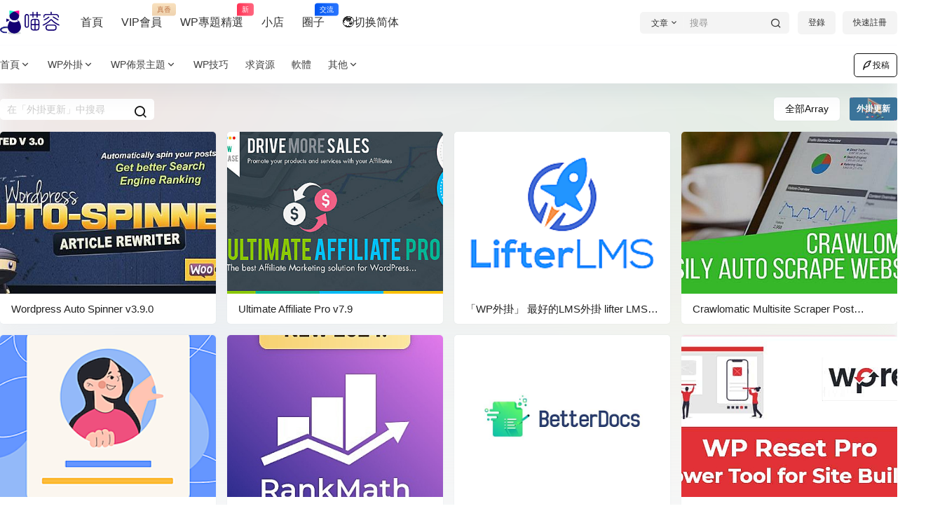

--- FILE ---
content_type: text/html; charset=UTF-8
request_url: https://www.miaoroom.com/tag/%E6%8F%92%E4%BB%B6%E6%9B%B4%E6%96%B0?lang=zh-hant
body_size: 41354
content:
<!doctype html>
<html lang="zh-Hant" class="avgrund-ready b2dark">
<head>
	<meta charset="UTF-8">
	<meta name="viewport" content="width=device-width, initial-scale=1.0, maximum-scale=1.0, user-scalable=no, viewport-fit=cover" />
	<meta http-equiv="Cache-Control" content="no-transform" />
	<meta http-equiv="Cache-Control" content="no-siteapp" />
	<meta name="renderer" content="webkit"/>
	<meta name="force-rendering" content="webkit"/>
	<meta http-equiv="X-UA-Compatible" content="IE=Edge,chrome=1"/>
	<link rel="profile" href="http://gmpg.org/xfn/11">
	<meta name="theme-color" content="#ffffff">
	<meta name='robots' content='index, follow, max-image-preview:large, max-snippet:-1, max-video-preview:-1' />

	<!-- This site is optimized with the Yoast SEO Premium plugin v26.0 (Yoast SEO v26.0) - https://yoast.com/wordpress/plugins/seo/ -->
	<title>外掛更新 - 喵容網</title>
	<meta name="description" content="掌握最新的WordPress外掛更新，確保網站速度和安全性。點擊了解更多！" />
	<link rel="canonical" href="https://www.miaoroom.com/tag/插件更新?lang=zh-hant/" />
	<meta property="og:locale" content="zh_CN" />
	<meta property="og:type" content="article" />
	<meta property="og:title" content="外掛更新 - 喵容網" />
	<meta property="og:url" content="https://www.miaoroom.com/tag/插件更新" />
	<meta property="og:site_name" content="喵容網" />
	<meta property="og:image" content="https://oss.miaoroom.com/wp-content/uploads/2020/06/1593005906-8c555de3900faaf623b90547b89b6bc6.jpg" />
	<meta property="og:image:width" content="1546" />
	<meta property="og:image:height" content="619" />
	<meta property="og:image:type" content="image/png" />
	<meta name="twitter:card" content="summary_large_image" />
	<meta name="twitter:image" content="https://oss.miaoroom.com/wp-content/uploads/2020/06/1593005906-ec4c2fb617d5d30ef195e1b658f8adfe.png" />
	<script type="application/ld+json" class="yoast-schema-graph">{"@context":"https://schema.org","@graph":[{"@type":"CollectionPage","@id":"https://www.miaoroom.com/tag/%e6%8f%92%e4%bb%b6%e6%9b%b4%e6%96%b0","url":"https://www.miaoroom.com/tag/%e6%8f%92%e4%bb%b6%e6%9b%b4%e6%96%b0","name":"插件更新 - 喵容網","isPartOf":{"@id":"https://www.miaoroom.com/#website"},"description":"掌握最新的WordPress插件更新，确保网站速度和安全性。点击了解更多！","breadcrumb":{"@id":"https://www.miaoroom.com/tag/%e6%8f%92%e4%bb%b6%e6%9b%b4%e6%96%b0#breadcrumb"},"inLanguage":"zh-Hans"},{"@type":"BreadcrumbList","@id":"https://www.miaoroom.com/tag/%e6%8f%92%e4%bb%b6%e6%9b%b4%e6%96%b0#breadcrumb","itemListElement":[{"@type":"ListItem","position":1,"name":"首页","item":"https://www.miaoroom.com/"},{"@type":"ListItem","position":2,"name":"插件更新"}]},{"@type":"WebSite","@id":"https://www.miaoroom.com/#website","url":"https://www.miaoroom.com/","name":"喵容","description":"国外热门精品中文汉化WordPress主题/插件下载","publisher":{"@id":"https://www.miaoroom.com/#organization"},"alternateName":"喵容","potentialAction":[{"@type":"SearchAction","target":{"@type":"EntryPoint","urlTemplate":"https://www.miaoroom.com/?s={search_term_string}"},"query-input":{"@type":"PropertyValueSpecification","valueRequired":true,"valueName":"search_term_string"}}],"inLanguage":"zh-Hans"},{"@type":"Organization","@id":"https://www.miaoroom.com/#organization","name":"喵容","alternateName":"喵容","url":"https://www.miaoroom.com/","logo":{"@type":"ImageObject","inLanguage":"zh-Hans","@id":"https://www.miaoroom.com/#/schema/logo/image/","url":"https://oss.miaoroom.com/wp-content/uploads/2023/04/logo-min.png","contentUrl":"https://oss.miaoroom.com/wp-content/uploads/2023/04/logo-min.png","width":512,"height":512,"caption":"喵容"},"image":{"@id":"https://www.miaoroom.com/#/schema/logo/image/"}}]}</script>
	<!-- / Yoast SEO Premium plugin. -->


<link rel='dns-prefetch' href='//res.wx.qq.com' />
<link rel='dns-prefetch' href='//www.googletagmanager.com' />
<link rel='dns-prefetch' href='//oss.miaoroom.com' />
<link href='https://oss.miaoroom.com' rel='preconnect' />
<style id='wp-img-auto-sizes-contain-inline-css' type='text/css'>
img:is([sizes=auto i],[sizes^="auto," i]){contain-intrinsic-size:3000px 1500px}
/*# sourceURL=wp-img-auto-sizes-contain-inline-css */
</style>
<link rel='stylesheet' id='parent-style-main-css' href='https://oss.miaoroom.com/wp-content/themes/b2/style.css?ver=5.9.41' type='text/css' media='all' />
<link rel='stylesheet' id='parent-style-css' href='https://oss.miaoroom.com/wp-content/themes/b2/Assets/fontend/style.css?ver=5.9.41' type='text/css' media='all' />
<style id='parent-style-inline-css' type='text/css'>
[v-cloak]{
            display: none!important
        }.wrapper{
            width:1440px;
            max-width:100%;
            margin:0 auto;
        }
        :root{
            --b2lightcolor:rgba(0, 89, 171, 0.2);
            --b2radius:5px;
            --b2color:#0059ab;
            --b2light:rgba(0, 89, 171, 0.03);
        }
        .header .login-button button{
            background-color:rgba(0, 89, 171, 0.03);
        }
        .header .login-button button.empty{
            background:none
        }
        .news-item-date{
            border:1px solid #0059ab;
        }
        .author .news-item-date{
            border:0;
        }
        .news-item-date p span:last-child{
            background:#0059ab;
        }
        .widget-newsflashes-box ul::before{
            border-left: 1px dashed rgba(0, 89, 171, 0.2);
        }
        .widget-new-content::before{
            background:#0059ab;
        }
        .modal-content{
            background-image: url(https://www.miaoroom.com/wp-content/themes/b2/Assets/fontend/images/model-bg.png);
        }
        .d-weight button.picked.text,.d-replay button.picked i,.comment-type button.picked i{
            color:#0059ab;
        }
        .d-replay button.text:hover i{
            color:#0059ab;
        }
        .slider-info-box {
            border-radius:5px;
        }
        .button,button{
            background:#0059ab;
            border:1px solid #0059ab;
            border-radius:5px;
        }
        .b2-menu-4 ul ul li a img{
            border-radius:5px;
        }
        input,textarea{
            border-radius:5px;
        }
        .post-carts-list-row .flickity-button{
            border-radius:5px;
        }
        button.b2-loading:after{
            border-radius:5px;
        }
        .bar-middle .bar-normal,.bar-footer,.bar-top,.gdd-quick-link-buy-vip{
            border-top-left-radius:5px;
            border-bottom-left-radius: 5px
        }
        .entry-content a.button.empty,.entry-content a.button.text{
            color:#0059ab;
        }
        .coll-3-top img{
            border-top-left-radius:5px;
            border-top-right-radius:5px;
        }
        .coll-3-bottom li:first-child img{
            border-bottom-left-radius:5px;
        }
        .coll-3-bottom li:last-child img{
            border-bottom-right-radius:5px;
        }
        .slider-info::after{
            border-radius:5px;
        }
        .circle-info{
            border-radius:5px 5px 0 0;
        }
        .b2-bg{
            background-color:#0059ab;
        }
        .gdd-quick-link-buy-vip__hover-block,.gdd-quick-link-buy-vip__popover--btn,.gdd-quick-link-buy-vip,.gdd-quick-link-buy-vip__popover{
            background-color:#0059ab;
        }
        .b2-page-bg::before{
            background: linear-gradient(to bottom,rgba(0,0,0,0) 40%,#f6f7f8 100%);
        }
        .site{
            background-color:#f6f7f8;
        }
        
        .header-banner{
            
        }
        .b2-radius{
            border-radius:5px;
        }
        .ads-box img{
            border-radius:5px;
        }
        .post-style-4-top,.post-style-2-top-header,.tax-header .wrapper.box{
            border-radius:5px 5px 0 0;
        }
        .entry-content blockquote,.content-excerpt{
            border-radius:5px;
        }
        .user-sidebar-info.active{
            border-radius:5px;
        }
        .dmsg-header a{
            color:#0059ab;
        }
        .user-edit-button{
            color:#0059ab
        }
        .b2-color{
            color:#0059ab!important
        }
        .b2-light,.newsflashes-nav-in ul li.current-menu-item a{
            background-color:rgba(0, 89, 171, 0.18)
        }
        .b2-light-dark{
            background-color:rgba(0, 89, 171, 0.52)
        }
        .b2-light-bg{
            background-color:rgba(0, 89, 171, 0.12)
        }
        .b2-menu-1 .sub-menu-0 li a{
            background-color:rgba(0, 89, 171, 0.08)
        }
        .b2-menu-1 .sub-menu-0 li:hover a{
            background-color:rgba(0, 89, 171, 0.6);
            color:#fff;
        }
        .topic-footer-left button.picked,.single .post-list-cat a,.saf-z button.picked,.news-vote-up .isset, .news-vote-down .isset,.w-d-list.gujia button,.w-d-download span button{
            background-color:rgba(0, 89, 171, 0.1);
            color:#0059ab!important
        }
        .po-topic-tools-right .button-sm{
            color:#0059ab
        }
        .author-links .picked a, .collections-menu .current{
            background-color:#0059ab;
            color:#fff
        }
        .b2-widget-hot-circle .b2-widget-title button.picked:before{
            border-color: transparent transparent #0059ab!important
        }
        .login-form-item input{
            border-radius:5px;
        }
        .topic-child-list ul{
            border-radius:5px;
        }
        .b2-loading path {
            fill: #0059ab
        }
        .header-search-tpye a.picked{
            border-color:#0059ab
        }
        button.empty,.button.empty,li.current-menu-item > a,.top-menu-hide:hover .more,.header .top-menu ul li.depth-0:hover > a .b2-jt-block-down,button.text{
            color:#0059ab
        }
        input,textarea{
            caret-color:#0059ab; 
        }
        .login-form-item input:focus{
            border-color:#0059ab
        }
        .login-form-item input:focus + span{
            color:#0059ab
        }
        .mobile-footer-center i{
            background:#0059ab
        }
        .login-box-content a{
            color:#0059ab
        }
        .verify-number.picked span{
            background:#0059ab
        }
        .verify-header::after{
            color:#0059ab
        }
        .top-user-box-drop li a i{
            color:#0059ab
        }
        #bigTriangleColor path{
            fill: #f6f7f8;
            stroke: #f6f7f8;
        }
        .post-list-cats a:hover{
            color:#0059ab;
        }
        trix-toolbar .trix-button.trix-active{
            color:#0059ab;
        }
        .picked.post-load-button:after{
            border-color:#0059ab transparent transparent transparent;
        }
        .task-day-list li i{
            color:#0059ab
        }
        .task-day-list li .task-finish-icon i{
            background:#0059ab
        }
        .bar-item-desc{
            background:#0059ab;
        }
        .bar-user-info-row-title > a span:first-child::before{
            background:#0059ab;
        }
        .bar-item.active i{
            color:#0059ab
        }
        .bar-user-info .bar-mission-action{
            color:#0059ab
        }
        .gold-table.picked:after{
            border-color:#0059ab
        }
        .gold-table.picked{
            color:#0059ab
        }
        .user-sidebar-info p i{
            color:#0059ab
        }
        .user-sidebar-info.active p{
            color:#0059ab
        }
        .picked.post-load-button span{
            color:#0059ab;
            background-color:rgba(0, 89, 171, 0.18)!important
        }
        .post-carts-list-row .next svg,.post-carts-list-row .previous svg{
            color:#0059ab;
        }
        .picked.post-load-button:before{
            background-color:#0059ab
        }
        .aside-carts-price-left span{
            color:#0059ab
        }
        .top-user-avatar img,.header-user .top-user-box,.social-top .top-user-avatar img{
            border-radius:5px;
        }
        .link-in:hover{
            color:#0059ab
        }
        @media screen and (max-width:768px){
            .aside-bar .bar-item:hover i{
                color:#0059ab
            }
            .post-video-list li.picked .post-video-list-link{
                color:#0059ab;
                border-color:#0059ab
            }
            .post-style-2-top-header{
                border-bottom:8px solid #f6f7f8;
            }
            .po-form-box {
                border-radius:5px;
            }
            .circle-desc{
                border-radius:0 0 5px 5px;  
            }
        }
        .circle-admin-info>div:hover{
            border-color:#0059ab;
        }
        .circle-admin-info>div:hover span,.circle-admin-info>div:hover i{
            color:#0059ab;
            opacity: 1;
        }
        .bar-top{
            background:#0059ab
        }
        .bar-item.bar-qrcode:hover i{
            color:#0059ab
        }
        .b2-color-bg{
            background-color:#0059ab
        }
        .b2-color{
            color:#0059ab
        }
        .b2-hover a{
            color:#0059ab
        }
        .b2-hover a:hover{
            text-decoration: underline;
        }
        .filter-items a.current,.single-newsflashes .single-tags span,.single-infomation .single-tags span{
            color:#0059ab;
            background-color:rgba(0, 89, 171, 0.18)
        }
        .circle-vote{
            background:rgba(0, 89, 171, 0.04)
        }
        .user-sidebar-info.active{
            background:rgba(0, 89, 171, 0.04)
        }
        .user-w-qd-list-title{
            background-color:#0059ab
        }
        #video-list ul li > div:hover{
            background-color:rgba(0, 89, 171, 0.04)
        }
        .post-5 .post-info h2::before{
            background-color:#0059ab
        }
        .tox .tox-tbtn--enabled svg{
            fill:#0059ab!important
        }
        .entry-content a,.entry-content .content-show-roles > p a,.entry-content > ul li a,.content-show-roles > li a,.entry-content > ol li a{
            color:#0059ab;
        }
        .entry-content .file-down-box a:hover{
            color:#0059ab;
            border:1px solid #0059ab;
        }
        .entry-content h2::before{
            color:#0059ab;
        }
        .header-banner-left .menu li.current-menu-item a:after{
            background:#0059ab;
        }
        .user-w-announcement li a::before{
            background-color:#0059ab;
        }
        .topic-footer-right button{
            color:#0059ab
        }
        .content-user-money span{
            color:#0059ab;
            background:rgba(0, 89, 171, 0.08)
        }
        .vote-type button.picked{
            color:#0059ab;
        }
        .post-video-table ul li.picked{
            border-bottom:2px solid #0059ab;
        }
        .create-form-item button.picked{
            border-color:#0059ab;
        }
        .b2-widget-hot-circle .b2-widget-title button.picked{
            color:#0059ab;
        }
        .topic-type-menu button.picked{
            color:#fff;
            background:#0059ab;
        }
        .circle-topic-role{
            border:1px solid rgba(0, 89, 171, 0.4)
        }
        .circle-topic-role:before{
            border-color: transparent transparent #0059ab;
        }
        .topic-content-text p a{
            color:#0059ab;
        }
        .site-footer{
            background-image: url(https://oss.miaoroom.com/wp-content/uploads/2021/02/footer-bg.jpg);
        }.shop-normal-item{width:33.333333333333%!important}
        .home_row_0.module-search{
            margin-top:-16px;
        }
        .home_row_0.home_row_bg_img{
            margin-top:-16px;
        }
        .shop-cats .shop-cats-item{
            margin-right:16px;
        }
        .mg-r{
            margin-right:16px;
        }
        .mg-b{
            margin-bottom:16px;
        }
        .mg-t{
            margin-top:16px;
        }
        .mg-l{
            margin-left:16px;
        }
        .b2-mg{
            margin:16px;
        }
        .b2-pd{
            padding:16px;
        }
        .b2_gap,.shop-normal-list,.shop-category,.user-search-list,.home-collection .collection-out{
            margin-right:-16px;
            margin-bottom:-16px;
            padding:0
        }
        .post-3-li-dubble .b2_gap{
            margin-right:-16px;
            margin-bottom:-16px;
        }
        .b2_gap>li .item-in,.shop-list-item,.shop-normal-item-in,.user-search-list li > div,.home-collection .home-collection-content,.post-3.post-3-li-dubble .b2_gap>li .item-in{
            margin-bottom:16px;
            margin-right:16px;
            overflow: hidden;
        }
        .b2-pd-r{
            padding-right:16px;
        }
        .widget-area section + section{
            margin-top:16px;
        }
        .b2-pd,.b2-padding{
            padding:16px;
        }
        .single-post-normal .single-article{
            margin-right:16px;
        }
        .site-footer .widget{
            padding:0 16px;
        }
        .author-page-right{
            margin-right:16px;
        }
        .single-article{
            margin-bottom:16px;
        }
        .home-collection .flickity-prev-next-button.next{
            right:-16px;
        }
        .post-style-5-top{
            margin-top:-16px
        }
        .home-collection-title{
            padding:12px 16px
        }
        .home_row_bg,.home_row_bg_img{
            padding:32px 0
        }
        .shop-coupon-box{
            margin-right:-16px
        }
        .shop-box-row .shop-coupon-item .stamp{
            margin-right:16px;
            margin-bottom:16px;
        }
        .mg-t-{
            margin-top:-16px;
        }
        .collection-box{
            margin:-8px
        }
        .collection-item{
            padding:8px;
            width:50%
        }
        .site-footer-widget-in{
            margin:0 -16px;
        }
        .module-sliders.home_row_bg{
            margin-top:-16px;
        }
        .home_row_0.homw-row-full.module-sliders{
            margin-top:-16px;
        }
        .widget-area.widget-area-left{
            padding-right:16px;
        }
        .widget-area{
                width:300px;
                min-width:300px;
                margin-left:16px;
                max-width:100%;
            }
            .widget-area-left.widget-area{
                width:220px;
                max-width:220px;
                min-width:220px;
            }
            .post-type-archive-circle #secondary.widget-area,.tax-circle_tags #secondary.widget-area,.page-template-page-circle #secondary.widget-area{
                width:280px;
                max-width:280px;
                min-width:280px;
            }
            .single .content-area,.page .content-area,.links-register .content-area{
                max-width: calc(100% - 300px);
                margin: 0 auto;
                flex:1
            }
            .page-template-pageTemplatespage-index-php .content-area{
                max-width:100%
            }
            
                .tax-collection .content-area,
                .tax-newsflashes_tags .content-area,
                .post-type-archive-newsflashes .content-area,.page-template-page-newsflashes .content-area
                .all-circles.content-area,
                .announcement-page.content-area,
                .single-announcement .content-area,
                .post-style-2.single .content-area,
                .create-circle.content-area,
                .mission-page.wrapper,
                ,#carts .vip-page{
                    max-width:1180px;
                    width:100%;
                }
            
            .footer{
                color:#ffffff;
            }
            .footer-links{
                color:#ffffff;
            }
            .footer-bottom{
                color:#ffffff;
            }
        
/*# sourceURL=parent-style-inline-css */
</style>
<style id='classic-theme-styles-inline-css' type='text/css'>
/*! This file is auto-generated */
.wp-block-button__link{color:#fff;background-color:#32373c;border-radius:9999px;box-shadow:none;text-decoration:none;padding:calc(.667em + 2px) calc(1.333em + 2px);font-size:1.125em}.wp-block-file__button{background:#32373c;color:#fff;text-decoration:none}
/*# sourceURL=/wp-includes/css/classic-themes.min.css */
</style>
<link rel='stylesheet' id='b2-sliders-css' href='https://oss.miaoroom.com/wp-content/themes/b2/Assets/fontend/library/flickity.css?ver=5.9.41' type='text/css' media='all' />
<link rel='stylesheet' id='b2-fonts-css' href='https://oss.miaoroom.com/wp-content/themes/b2/Assets/fonts/iconfont.css?ver=5.9.41' type='text/css' media='all' />
<link rel='stylesheet' id='b2-mobile-css' href='https://oss.miaoroom.com/wp-content/themes/b2/Assets/fontend/mobile.css?ver=5.9.41' type='text/css' media='all' />
<link rel='stylesheet' id='B2_QLcss-css' href='https://oss.miaoroom.com/wp-content/plugins/b2-qlogin2/assets/style.css?ver=1.2' type='text/css' media='all' />
<link rel='stylesheet' id='child-style-css' href='https://oss.miaoroom.com/wp-content/themes/b2child/style.css?ver=5.9.41' type='text/css' media='all' />
<script type="text/javascript" src="https://oss.miaoroom.com/wp-content/themes/b2child/language_fixer.js?ver=6.9" id="lang_fixer-js"></script>

<!-- Google tag (gtag.js) snippet added by Site Kit -->
<!-- Site Kit 添加的 Google Analytics 代碼段 -->
<script type="text/javascript" src="https://www.googletagmanager.com/gtag/js?id=G-R6H6DW2WV7" id="google_gtagjs-js" async></script>
<script type="text/javascript" id="google_gtagjs-js-after">
/* <![CDATA[ */
window.dataLayer = window.dataLayer || [];function gtag(){dataLayer.push(arguments);}
gtag("set","linker",{"domains":["www.miaoroom.com"]});
gtag("js", new Date());
gtag("set", "developer_id.dZTNiMT", true);
gtag("config", "G-R6H6DW2WV7");
//# sourceURL=google_gtagjs-js-after
/* ]]> */
</script>
<meta name="generator" content="Site Kit by Google 1.168.0" /><meta name="generator" content="performance-lab 4.0.0; plugins: performant-translations">
<meta name="generator" content="performant-translations 1.2.0">
        <script>
            function b2loadScript(url, id,callback){
                var script = document.createElement ("script");
                script.type = "text/javascript";
                script.id = id;
                if (script.readyState){
                    script.onreadystatechange = function(){
                        if (script.readyState == "loaded" || script.readyState == "complete"){
                            script.onreadystatechange = null;
                            callback();
                        }
                    };
                } else {
                    script.onload = function(){
                        callback();
                    }
                }
                script.src = url;
                document.getElementsByTagName("head")[0].appendChild(script);
            }
            function b2loadStyle(url, id,callback){
                var script = document.createElement ("link");
                script.type = "text/css";
                script.rel = "stylesheet";
                script.id = id;
                if (script.readyState){
                    script.onreadystatechange = function(){
                        if (script.readyState == "loaded" || script.readyState == "complete"){
                            script.onreadystatechange = null;
                            callback();
                        }
                    };
                } else {
                    script.onload = function(){
                        callback();
                    }
                }
                script.href = url;
                document.getElementsByTagName("head")[0].appendChild(script);
            }
            function b2getCookie(name){
                var nameEQ = name + "=";
                var ca = document.cookie.split(';');
                for(var i=0;i < ca.length;i++) {
                    var c = ca[i];
                    while (c.charAt(0)==' ') c = c.substring(1,c.length);
                    if (c.indexOf(nameEQ) == 0) return c.substring(nameEQ.length,c.length);
                }
                return null;
            }

            function b2setCookie(name,value,days){
                days = days ? days : 100;
                var expires = "";
                if (days) {
                    var date = new Date();
                    date.setTime(date.getTime() + (days*24*60*60*1000));
                    expires = "; expires=" + date.toUTCString();
                }
                document.cookie = name + "=" + (value || "")  + expires + "; path=/";
            }

            function b2delCookie(name){
                document.cookie = name +'=; Path=/; Expires=Thu, 01 Jan 1970 00:00:01 GMT;';
            }
        </script>
        
<!-- WP Chinese Conversion Plugin Version 1.1.16 --><script type="text/javascript">
//<![CDATA[
var wpcc_target_lang="zh-hant";var wpcc_noconversion_url="https://www.miaoroom.com/tag/%e6%8f%92%e4%bb%b6%e6%9b%b4%e6%96%b0";var wpcc_langs_urls=new Array();wpcc_langs_urls["zh-hant"]="https://www.miaoroom.com/tag/%e6%8f%92%e4%bb%b6%e6%9b%b4%e6%96%b0?lang=zh-hant";
//]]>
</script><script type="text/javascript">
	var _hmt = _hmt || [];
	(function(){
	var hm = document.createElement("script");
	hm.src = "https://hm.baidu.com/hm.js?48b3db2053370d2c7d216b9e60cb6429";
	hm.setAttribute('async', 'true');
	document.getElementsByTagName('head')[0].appendChild(hm);
	})();
</script><link rel="icon" href="https://oss.miaoroom.com/wp-content/uploads/2022/06/cropped-miaoroom_icon-32x32.png" sizes="32x32" />
<link rel="icon" href="https://oss.miaoroom.com/wp-content/uploads/2022/06/cropped-miaoroom_icon-192x192.png" sizes="192x192" />
<link rel="apple-touch-icon" href="https://oss.miaoroom.com/wp-content/uploads/2022/06/cropped-miaoroom_icon-180x180.png" />
<meta name="msapplication-TileImage" content="https://oss.miaoroom.com/wp-content/uploads/2022/06/cropped-miaoroom_icon-270x270.png" />
<!-- Head & Footer Code: Site-wide HEAD section start (not singular) -->
<style>
.home_row_1 {
  margin-top: -16px
}

@media screen and (max-width:768px){
  .post-meta .single-date{
    display: none;
  }
}

.hide {
  display: none;
}
.logo img {
  width: 84.88px;
  min-width: 84.88px;
}
/*
.header-banner-right {
    flex: 1;
    justify-content: space-around;
}
*/

@media screen and (max-width: 768px){
  .social-top .logo img {
    width: 79.88px;
  }
}

.item-post-style-3 .post-info:after {
    content: '';
    display: block;
    width: 100%;
    height: 100%;
    background: #000;
    position: absolute;
    left: 0;
    top: 0;
    opacity: 0.3;
    z-index: -1;
}

.collection-top {
  color: #333!important;
}

.post-3 .post-list-meta-box {
    margin-top:10px!important;
}


.inherit_post_css p{
    word-wrap: break-word;
    word-break: normal;
    line-height: 1.8;
    margin-bottom: 1.7em;
}

.inherit_post_css ul{
    list-style: disc;
    padding: 0;
    margin-bottom: 1.2em;
    margin-left: 2em;
    line-height: 1.8;
}

.inherit_post_css li{
    border: 0;
    font-family: inherit;
    font-size: 100%;
    font-style: inherit;
    font-weight: inherit;
    margin: 0;
    outline: 0;
    padding: 0;
    vertical-align: baseline;
    word-wrap: break-word;
    line-height: 1.8;
    margin-bottom: 1.1em!important;
}

.su-spoiler-title, .inherit_post_css h3{
    font-size: 20px!important;
    font-weight: 600;
    line-height: 28px;
    margin-top: 0;
    margin-bottom: 10px;
}

.filter-items a {
    max-width: none!important;
}

</style>

<style type="text/css">
    .icon {
       width: 1em; height: 1em;
       vertical-align: -0.15em;
       fill: currentColor;
       overflow: hidden;
    }
</style>
<script type='text/javascript' src='//at.alicdn.com/t/font_3126425_hp43jbac43s.js'></script>

<!-- Clarity tracking code for https://www.miaoroom.com/ -->
<script>
    (function(c,l,a,r,i,t,y){
        c[a]=c[a]||function(){(c[a].q=c[a].q||[]).push(arguments)};
        t=l.createElement(r);t.async=1;t.src="https://www.clarity.ms/tag/"+i+"?ref=bwt";
        y=l.getElementsByTagName(r)[0];y.parentNode.insertBefore(t,y);
    })(window, document, "clarity", "script", "5afv9urdn7");
</script>

<style>
	.miaoroom-desc table {
		width: 75%;
		margin: auto;
	}
	
	
	
	.miaoroom-desc th,td {
		text-align: center;
		border: none!important;
		padding: 4px;
	}
</style>

<style>
	/* Head & Footer Code Settings*/
	.b2-widget-post-thumb .b2timeago {
		display: none;
	}
	.b2-widget-post-thumb .b2-widget-post-title {
		line-height: 60px;
	}
</style>

<script>
(function(){
var el = document.createElement("script");
el.src = "https://lf1-cdn-tos.bytegoofy.com/goofy/ttzz/push.js?be2b71ccd206fd32cbb744a6c867805ea866ce93701a67e1461281a8fe07cbd2bc434964556b7d7129e9b750ed197d397efd7b0c6c715c1701396e1af40cec962b8d7c8c6655c9b00211740aa8a98e2e";
el.id = "ttzz";
var s = document.getElementsByTagName("script")[0];
s.parentNode.insertBefore(el, s);
})(window)
</script>
<!-- Head & Footer Code: Site-wide HEAD section end (not singular) -->
<noscript><style id="rocket-lazyload-nojs-css">.rll-youtube-player, [data-lazy-src]{display:none !important;}</style></noscript><meta name="generator" content="WP Rocket 3.20.3" data-wpr-features="wpr_lazyload_images wpr_image_dimensions wpr_cdn wpr_preload_links" /></head>

<body class="archive tag tag-1157 wp-theme-b2 wp-child-theme-b2child social-top zh-hant">
	<div data-rocket-location-hash="8f61ad2167268546819ada628429b821" class="b2-page-bg">
				<img src="data:image/svg+xml,%3Csvg%20xmlns='http://www.w3.org/2000/svg'%20viewBox='0%200%200%200'%3E%3C/svg%3E" data-lazy-src="https://aadcdn.msauth.net/shared/1.0/content/images/backgrounds/2_11d9e3bcdfede9ce5ce5ace2d129f1c4.svg" /><noscript><img src="https://aadcdn.msauth.net/shared/1.0/content/images/backgrounds/2_11d9e3bcdfede9ce5ce5ace2d129f1c4.svg" /></noscript>
			</div>
	<div data-rocket-location-hash="0ae9facdd2101187b276d746ff3f84f6" id="page" class="site">
		
		
        <style>
                .header-banner{
                    background-color:#ffffff
                }
                .header-banner .ym-menu a,.header-banner,.social-top .site-title,.top-search-button button,.top-search input,.login-button .b2-account-circle-line
                {
                    color:#333333;
                    fill: #333333;
                }
                .social-top .login-button .b2-user{
                    color:#333333;
                    fill: #333333;
                }
                .top-search-select{
                    border-right-color:rgba(#333333,.5);
                    
                }
                .top-search input::placeholder {
                    color: #333333;
                }
                .header{
                    background-color:#ffffff;
                    color:#121212
                }
                .header .button,.header .login-button button{
                    border-color:#121212;
                    color:#121212;
                }
                .header .header-logo{
                    color:#121212
                }
                @media screen and (max-width: 768px){
                    .logo-center .header-banner-left,.logo-left .header-banner-left,.menu-center .header-banner-left,.logo-top .header-banner-left{
                        background:none
                    }
                    .header-banner-left{
                        background:#ffffff;
                    }
                    .header .mobile-box{
                        color: initial;
                    }
                    .logo-center .login-button .b2-account-circle-line,
                    .logo-left .login-button .b2-account-circle-line,
                    .menu-center .login-button .b2-account-circle-line,
                    .logo-top .login-button .b2-account-circle-line{
                        color:#121212
                    }
                    .logo-center .menu-icon .line-1,.logo-center .menu-icon .line-2,.logo-center .menu-icon .line-3,
                    .social-top .menu-icon .line-1,.social-top .menu-icon .line-2,.social-top .menu-icon .line-3,
                    .logo-left .menu-icon .line-1,.logo-left .menu-icon .line-2,.logo-left .menu-icon .line-3,
                    .menu-center .menu-icon .line-1,.menu-center .menu-icon .line-2,.menu-center .menu-icon .line-3,
                    .logo-top .menu-icon .line-1,.logo-top .menu-icon .line-2,.logo-top .menu-icon .line-3
                    {
                        background:#121212
                    }
                    .social-top .header-banner .ym-menu a{
                        color:#121212
                    }
                }
                
            </style>
        
            <div data-rocket-location-hash="2a27a012159379d91eeee47cd42766a0" class="site-header mg-b social-top "><div data-rocket-location-hash="7856af27fdf04d8acb91cc33239b55ab" class="site-header-in"><div class="header-banner top-style">
                <div class="header-banner-content wrapper">
                    <div class="header-banner-left">
                        <div class="header-logo"><div class="logo"><a rel="home" href="https://www.miaoroom.com/?lang=zh-hant"><img itemprop="logo" src="data:image/svg+xml,%3Csvg%20xmlns='http://www.w3.org/2000/svg'%20viewBox='0%200%200%200'%3E%3C/svg%3E" data-lazy-src="https://oss.miaoroom.com/wp-content/uploads/2023/02/logo.png"><noscript><img itemprop="logo" src="https://oss.miaoroom.com/wp-content/uploads/2023/02/logo.png"></noscript></a></div></div>
                        <div id="ym-menu" class="ym-menu"><ul id="menu-%e9%a1%b6%e9%83%a8%e9%a1%b5%e7%9c%89%e8%8f%9c%e5%8d%95" class="menu"><li id="menu-item-12034" class="menu-item menu-item-type-custom menu-item-object-custom menu-item-12034"><a href="https://www.miaoroom.com/?lang=zh-hant">首頁</a></li>
<li id="menu-item-12442" class="menu-item menu-item-type-custom menu-item-object-custom menu-item-12442"><a href="/vips?lang=zh-hant">VIP會員<small class="b2small vip-tips">真香</small></a></li>
<li id="menu-item-12189" class="menu-item menu-item-type-custom menu-item-object-custom menu-item-12189"><a href="/collection?lang=zh-hant">WP專題精選<small class="b2small shop-tips">新</small></a></li>
<li id="menu-item-12036" class="menu-item menu-item-type-post_type_archive menu-item-object-shop menu-item-12036"><a href="https://www.miaoroom.com/shop?lang=zh-hant">小店</a></li>
<li id="menu-item-12037" class="menu-item menu-item-type-taxonomy menu-item-object-circle_tags menu-item-12037"><a href="https://www.miaoroom.com/circle/square?lang=zh-hant" title="圈子">圈子<small class="b2small info-tips">交流</small></a></li>
<li id="menu-item-12039" class="language-switcher menu-item menu-item-type-custom menu-item-object-custom menu-item-12039"><a href="https://www.miaoroom.com/tag/%E6%8F%92%E4%BB%B6%E6%9B%B4%E6%96%B0" title="切換繁體"><span style="display:none;">🌐切換簡體</span></a></li>
</ul></div>
                    </div>
                    <div class="header-banner-right">
                        <div class="top-search mobile-hidden" ref="topsearch" data-search='{"post":"\u6587\u7ae0","document":"\u6587\u6863","newsflashes":"\u66f4\u65b0\u65e5\u5fd7"}'>
            <form method="get" action="https://www.miaoroom.com" class="mobile-search-input b2-radius">
                <div class="top-search-button">
                    <a class="top-search-select" @click.stop.prevent="show = !show" href="javascript:void(0)"><span v-show="data != ''" v-text="data[type]">文章</span><i class="b2font b2-arrow-down-s-line "></i></a>
                    <div class="header-search-select b2-radius" v-cloak v-show="show" data-search='{"post":"\u6587\u7ae0","document":"\u6587\u6863","newsflashes":"\u66f4\u65b0\u65e5\u5fd7"}'><a href="javascript:void(0)" :class="type == 'post' ? 'select b2-radius' : 'b2-radius'" @click="type = 'post'">文章</a><a href="javascript:void(0)" :class="type == 'document' ? 'select b2-radius' : 'b2-radius'" @click="type = 'document'">文檔</a><a href="javascript:void(0)" :class="type == 'newsflashes' ? 'select b2-radius' : 'b2-radius'" @click="type = 'newsflashes'">更新日誌</a></div>
                </div>
                <input class="search-input b2-radius" type="text" name="s" autocomplete="off" placeholder="搜尋">
                <input type="hidden" name="type" :value="type">
                <button class="search-button-action"><i class="b2font b2-search-line "></i></button>
            </form>
        </div>
                        <div class="header-user">
        <div class="change-theme" v-cloak>
            <div class="mobile-show">
                <button @click="b2SearchBox.show = true"><i class="b2font b2-search-line "></i></button>
            </div>
            <div class="mobile-hidden user-tips" v-show="login" v-cloak data-title="發起">
                <button @click="showBox"><i class="b2font b2-add-circle-line "></i></button>
            </div>
            <div v-show="login" v-cloak>
                <a href="https://www.miaoroom.com/message" data-title="消息" class="user-tips"><i class="b2font b2-notification-3-line "></i><b class="bar-mark" v-if="count > 0" v-cloak></b></a>
            </div>
        </div>
        <div class="top-user-info"><div class="user-tools" v-if="b2token">
            <div class="top-user-box" v-if="b2token" v-cloak>
            <div class="top-user-avatar avatar-parent" @click.stop="showDropMenu">
                <img :src="userData.avatar" class="avatar b2-radius"/>
                <span v-if="userData.user_title"><i class="b2font b2-vrenzhengguanli "></i></span>
            </div>
            <div :class="['top-user-box-drop jt b2-radius',{'show':showDrop}]" v-cloak>
                <div class="top-user-info-box" v-if="role.user_data">
                    <div class="top-user-info-box-name">
                        <img :src="userData.avatar" class="avatar b2-radius"/>
                        <div class="top-user-name">
                            <h2>{{userData.name}}<span v-if="userData.user_title">已認證</span></h2>
                            <div>
                                <div v-html="role.user_data.lv.lv.icon"></div>
                                <div v-html="role.user_data.lv.vip.icon"></div>
                            </div>
                        </div>
                        <a :href="userData.link" class="link-block" target="_blank"></a>
                        <div class="login-out user-tips" data-title="登出登錄"><a href="javascript:void(0)" @click="out"><i class="b2font b2-login-circle-line "></i></a></div>
                    </div>
                    <div class="top-user-info-box-count" v-if="role.user_data">
                        <p>
                            <span>文章</span>
                            <b v-text="role.user_data.post_count"></b>
                        </p>
                        <p>
                            <span>評論</span>
                            <b v-text="role.user_data.comment_count"></b>
                        </p>
                        <p>
                            <span>關注</span>
                            <b v-text="role.user_data.following"></b>
                        </p>
                        <p>
                            <span>粉絲</span>
                            <b v-text="role.user_data.followers"></b>
                        </p>
                        <a :href="userData.link" class="link-block" target="_blank"></a>
                    </div>
                    <div class="user-w-gold">
                        <div class="user-money user-tips" data-title="餘額"><a href="https://www.miaoroom.com/gold" target="_blank"><i>￥</i>{{role.user_data.money}}</a></div> 
                        <div class="user-credit user-tips" data-title="積分"><a href="https://www.miaoroom.com/gold" target="_blank"><i class="b2font b2-coin-line "></i>{{role.user_data.credit}}</a></div>
                    </div>
                    <div class="user-w-rw b2-radius">
                        <div class="user-w-rw-bg" :style="'width:'+role.user_data.task+'%'"></div>
                        <a class="link-block" href="https://www.miaoroom.com/task" target="_blank"><span>您已完成今天任務的<b v-text="role.user_data.task+'%'"></b></span></a>
                    </div>
                </div>
                <ul>
                    <li><a href="https://www.miaoroom.com/directmessage"  ><i class="b2font b2-mail-send-line "></i><p>私信列表<span class="top-user-link-des">所有往來私信</span></p></a></li><li><a href="https://www.miaoroom.com/gold"  ><i class="b2font b2-bit-coin-line "></i><p>財富管理<span class="top-user-link-des">餘額、積分管理</span></p></a></li><li><a href="https://www.miaoroom.com/distribution"  ><i class="b2font b2-share-line "></i><p>推廣中心<span class="top-user-link-des">推廣有獎勵</span></p><i class="menu-new">NEW</i></a></li><li><a href="https://www.miaoroom.com/task"  ><i class="b2font b2-task-line "></i><p>任務中心<span class="top-user-link-des">每日任務</span></p><i class="menu-new">NEW</i></a></li><li><a href="https://www.miaoroom.com/vips"  ><i class="b2font b2-vip-crown-2-line "></i><p>成為會員<span class="top-user-link-des">購買付費會員</span></p></a></li><li><a :href="userData.link+'/orders'"  ><i class="b2font b2-file-list-2-line "></i><p>我的訂單<span class="top-user-link-des">檢視我的訂單</span></p></a></li><li><a :href="userData.link+'/settings'"  ><i class="b2font b2-user-settings-line "></i><p>我的設置<span class="top-user-link-des">編輯個人資料</span></p></a></li><li><a href="https://www.miaoroom.com/wp-admin/"  class="admin-panel" v-if="userData.is_admin"><i class="b2font b2-settings-3-line "></i><p>進入後台管理<span class="top-user-link-des"></span></p></a></li>
                </ul>
            </div>
        </div>
        </div><div class="login-button" v-if="!b2token" v-cloak><div class="header-login-button" v-cloak>
        <button class="empty mobile-hidden" @click="login(1)">登錄</button>
        <button class="mobile-hidden" @click="login(2)">快速註冊</button>
        </div>
        <div class="button text empty mobile-show" @click="login(1)"><i class="b2font b2-account-circle-line "></i></div></div></div></div>
                        <div class="mobile-show top-style-menu">
                            <div id="mobile-menu-button" class="menu-icon" onclick="mobileMenu.showAc()">
                                <div class="line-1"></div>
                                <div class="line-2"></div>
                                <div class="line-3"></div>
                            </div>
                        </div>
                    </div>
                </div>
            </div><div class="header social-top">
            <div class="top-style-bottom">
                <div class="top-style-blur"></div>
                <div class="wrapper">
                <div id="mobile-menu" class="mobile-box" ref="MobileMenu">
                    <div class="mobile-show"><div class="header-logo"><div class="logo"><a rel="home" href="https://www.miaoroom.com/?lang=zh-hant"><img itemprop="logo" src="data:image/svg+xml,%3Csvg%20xmlns='http://www.w3.org/2000/svg'%20viewBox='0%200%200%200'%3E%3C/svg%3E" data-lazy-src="https://oss.miaoroom.com/wp-content/uploads/2023/02/logo.png"><noscript><img itemprop="logo" src="https://oss.miaoroom.com/wp-content/uploads/2023/02/logo.png"></noscript></a></div></div></div>
                    <div id="top-menu" class="top-menu"><ul id="top-menu-ul" class="top-menu-ul"><li  class="depth-0  has_children b2-menu-3"><a href="https://www.miaoroom.com?lang=zh-hant"><span class="hob" style="background-color:#fc3c2d"></span>首頁<i class="b2font b2-arrow-down-s-line "></i></a>
<ul class="sub-menu-0 sub-menu b2-radius">
	<li  ><a href="https://www.miaoroom.com/vip?lang=zh-hant"><span><strong style="color:red">會員可免費下載</strong></span></a></li>
	<li  ><a href="https://www.miaoroom.com/contact-us?lang=zh-hant"><span>聯繫我們</span></a></li>
	<li  ><a href="https://www.miaoroom.com/wish?lang=zh-hant"><span>心愿單</span></a></li>
	<li  ><a href="https://www.miaoroom.com/guestbook?lang=zh-hant"><span>留言板</span></a></li>
	<li  ><a href="https://www.miaoroom.com/document?lang=zh-hant"><span>幫助中心</span></a></li>
	<li  ><a href="https://www.miaoroom.com/links?lang=zh-hant"><span>友情鏈接</span></a></li>
	<li  ><a href="https://www.miaoroom.com/wordpress?lang=zh-hant"><span>WordPress官方最新版</span></a></li>
</ul>
</li>
<li  class="depth-0  has_children b2-menu-3"><a href="https://www.miaoroom.com/course/wordpress-plugin?lang=zh-hant"><span class="hob" style="background-color:#e89547"></span>WP外掛<i class="b2font b2-arrow-down-s-line "></i></a>
<ul class="sub-menu-0 sub-menu b2-radius">
	<li  ><a href="https://www.miaoroom.com/course/wordpress-plugin/pay-wp-plugin?lang=zh-hant"><span>WordPress進階外掛</span></a></li>
	<li  ><a href="https://www.miaoroom.com/course/wordpress-plugin/free-wp-plugin?lang=zh-hant"><span>WordPress免費外掛</span></a></li>
</ul>
</li>
<li  class="depth-0  has_children b2-menu-3"><a href="https://www.miaoroom.com/course/wordpress-theme?lang=zh-hant"><span class="hob" style="background-color:#ff5e5c"></span>WP佈景主題<i class="b2font b2-arrow-down-s-line "></i></a>
<ul class="sub-menu-0 sub-menu b2-radius">
	<li  ><a href="https://www.miaoroom.com/course/wordpress-theme/pay-wp-theme?lang=zh-hant"><span>WordPress進階佈景主題</span></a></li>
	<li  ><a href="https://www.miaoroom.com/course/wordpress-theme/free-wordpress-theme?lang=zh-hant"><span>WordPress免費佈景主題</span></a></li>
</ul>
</li>
<li  class="depth-0"><a href="https://www.miaoroom.com/course/wordpress-skill?lang=zh-hant"><span class="hob" style="background-color:#607d8b"></span><span>WP技巧</span></a></li>
<li  class="depth-0"><a href="/infomation?lang=zh-hant"><span class="hob" style="background-color:#fc3c2d"></span><span>求資源</span></a></li>
<li  class="depth-0"><a href="https://www.miaoroom.com/software?lang=zh-hant"><span class="hob" style="background-color:#607d8b"></span><span>軟體</span></a></li>
<li  class="depth-0  has_children b2-menu-3"><a href="/material?lang=zh-hant"><span class="hob" style="background-color:#fc3c2d"></span>其他<i class="b2font b2-arrow-down-s-line "></i></a>
<ul class="sub-menu-0 sub-menu b2-radius">
	<li  ><a href="https://www.miaoroom.com/material?lang=zh-hant"><span>素材</span></a></li>
	<li  ><a href="https://www.miaoroom.com/design?lang=zh-hant"><span>設計</span></a></li>
	<li  ><a href="https://www.miaoroom.com/resource?lang=zh-hant"><span>筆記</span></a></li>
	<li  ><a href="https://www.miaoroom.com/templates?lang=zh-hant">模版<i class="b2font b2-arrow-right-s-line "></i></a>
	<ul>
		<li  ><a href="https://www.miaoroom.com/templates/shopify-themes?lang=zh-hant"><span>Shopify 佈景主題範本</span></a></li>
	</ul>
</li>
</ul>
</li>
</ul></div><div class="top-submit">
                    <a class="empty button" href="javascript:void(0)" onclick="postPoBox.go('https://www.miaoroom.com/write','write')"><i class="b2font b2-quill-pen-line "></i>投稿</a>
                </div>
                </div>
                <div class="site-opt" onclick="mobileMenu.showAc()"></div>
                </div>
            </div>
        </div></div></div>		<!-- <div class="topshory-box">
			<div class="wrapper">
				<img class="topshory-bunner" src="data:image/svg+xml,%3Csvg%20xmlns='http://www.w3.org/2000/svg'%20viewBox='0%200%200%200'%3E%3C/svg%3E" data-lazy-src="http://192.168.1.5:2256/wp-content/uploads/2022/06/v2-a4ff18cc184e45b953e949ffff1f3f8c.jpg" /><noscript><img class="topshory-bunner" src="http://192.168.1.5:2256/wp-content/uploads/2022/06/v2-a4ff18cc184e45b953e949ffff1f3f8c.jpg" /></noscript>
			</div>
		</div> -->
	<div data-rocket-location-hash="595d943ee05848cdfea111ae6e6fbd83" id="content" class="site-content">
	
		
        <div data-rocket-location-hash="26261f70a935207c5d89aa5f3f4123d6" class="tax-header mg-t-">
            <div>
                <!-- <div class="b2-light-dark-outside-box">
                <div class="b2-light-dark-outside">
                    <div data-bg="https://oss.miaoroom.com/wp-content/uploads/2020/06/1593005857-bab47fafb7b128a5c8c43ce8494e2383.png" class="b2-light-dark-bg rocket-lazyload" style=""></div>
                </div>
            </div> -->
                <div class="wrapper">
                    <div class="tax-info">
                                                                        <div class="tax-search tax-info-item">
                            <form method="get" action="" autocomplete="off">
                                <input type="text" name="archiveSearch" class="b2-radius"
                                    placeholder="在「外掛更新」中搜尋"
                                    value="">
                                <button class="text"><i class="b2font b2-search-line "></i></button>
                            </form>
                        </div>
                        <div class="tax-title">
                            <div class="tax-info-item">
                                <a class="fliter-button button" href="https://www.miaoroom.com/tags"
                                    target="_blank">全部Array</a>
                            </div>
                            <h1 class="b2-radius" style="background-image:url(https://oss.miaoroom.com/wp-content/uploads/2020/06/1593005857-bab47fafb7b128a5c8c43ce8494e2383.png)">
                                <span>外掛更新</span></h1>
                        </div>
                    </div>
                                                        </div>
            </div>
        </div>

        
<div data-rocket-location-hash="6ccd43241461f821fe474fba61dfccb6" class="b2-single-content wrapper post_tag single-sidebar-hidden ">

    
    <div id="primary-home" class="content-area">

                <style>
        .post-item-1 ul.b2_gap > li{
            width:25%        }
        .post-list-item .item-in .post-info h2{
        -webkit-line-clamp: 1;
    }
    @media screen and (max-width:720px){
        .post-list-item .item-in .post-info h2{
            -webkit-line-clamp: 2;
        }
    }
    </style>


<div class="archive-row">
    <div class=" post-1 post-item-1 post-list hidden-line " id="post-list">
            

                    <ul class="b2_gap "><li class="post-list-item item-post-style-1" id="item-9147">
                <div class="item-in box b2-radius">
                    <div class="post-module-thumb" style="padding-top:75%">
                        <a  href="https://www.miaoroom.com/course/wordpress-auto-spinner.html?lang=zh-hant" rel="nofollow" class="thumb-link"><img  class="post-thumb"   alt="Wordpress Auto Spinner v3.9.0" src="data:image/svg+xml,%3Csvg%20xmlns='http://www.w3.org/2000/svg'%20viewBox='0%200%200%200'%3E%3C/svg%3E" data-lazy-src="https://oss.miaoroom.com/wp-content/uploads/2020/11/Wordpress-Auto-Spinner.jpg?x-oss-process=image/resize,m_fill,h_522,w_696/sharpen,120"/><noscript><img  class="post-thumb"   alt="Wordpress Auto Spinner v3.9.0" src="https://oss.miaoroom.com/wp-content/uploads/2020/11/Wordpress-Auto-Spinner.jpg?x-oss-process=image/resize,m_fill,h_522,w_696/sharpen,120"/></noscript></a>
                        
                        
                    </div>
                    <div class="post-info">
                        <h2><a  href="https://www.miaoroom.com/course/wordpress-auto-spinner.html?lang=zh-hant">Wordpress Auto Spinner v3.9.0</a></h2>
                        
                        
                        
                    </div>
                </div>
            </li><li class="post-list-item item-post-style-1" id="item-9095">
                <div class="item-in box b2-radius">
                    <div class="post-module-thumb" style="padding-top:75%">
                        <a  href="https://www.miaoroom.com/course/ultimate-affiliate-pro.html?lang=zh-hant" rel="nofollow" class="thumb-link"><img  class="post-thumb"   alt="Ultimate Affiliate Pro v7.9" src="data:image/svg+xml,%3Csvg%20xmlns='http://www.w3.org/2000/svg'%20viewBox='0%200%200%200'%3E%3C/svg%3E" data-lazy-src="https://oss.miaoroom.com/wp-content/uploads/2020/10/ultimate-affiliate-pro.jpg?x-oss-process=image/resize,m_fill,h_522,w_696/sharpen,120"/><noscript><img  class="post-thumb"   alt="Ultimate Affiliate Pro v7.9" src="https://oss.miaoroom.com/wp-content/uploads/2020/10/ultimate-affiliate-pro.jpg?x-oss-process=image/resize,m_fill,h_522,w_696/sharpen,120"/></noscript></a>
                        
                        
                    </div>
                    <div class="post-info">
                        <h2><a  href="https://www.miaoroom.com/course/ultimate-affiliate-pro.html?lang=zh-hant">Ultimate Affiliate Pro v7.9</a></h2>
                        
                        
                        
                    </div>
                </div>
            </li><li class="post-list-item item-post-style-1" id="item-9083">
                <div class="item-in box b2-radius">
                    <div class="post-module-thumb" style="padding-top:75%">
                        <a  href="https://www.miaoroom.com/course/lifter-lms.html?lang=zh-hant" rel="nofollow" class="thumb-link"><img  class="post-thumb"   alt="「WP外掛」 最好的LMS外掛 lifter LMS v4.4.4 破解專業版 " src="data:image/svg+xml,%3Csvg%20xmlns='http://www.w3.org/2000/svg'%20viewBox='0%200%200%200'%3E%3C/svg%3E" data-lazy-src="https://oss.miaoroom.com/wp-content/uploads/2020/10/LifterLMS-icon.png?x-oss-process=image/resize,m_fill,h_522,w_696/sharpen,120"/><noscript><img  class="post-thumb"   alt="「WP外掛」 最好的LMS外掛 lifter LMS v4.4.4 破解專業版 " src="https://oss.miaoroom.com/wp-content/uploads/2020/10/LifterLMS-icon.png?x-oss-process=image/resize,m_fill,h_522,w_696/sharpen,120"/></noscript></a>
                        
                        
                    </div>
                    <div class="post-info">
                        <h2><a  href="https://www.miaoroom.com/course/lifter-lms.html?lang=zh-hant">「WP外掛」 最好的LMS外掛 lifter LMS v4.4.4 破解專業版 </a></h2>
                        
                        
                        
                    </div>
                </div>
            </li><li class="post-list-item item-post-style-1" id="item-9061">
                <div class="item-in box b2-radius">
                    <div class="post-module-thumb" style="padding-top:75%">
                        <a  href="https://www.miaoroom.com/course/crawlomatic-multisite-scraper-post-generator.html?lang=zh-hant" rel="nofollow" class="thumb-link"><img  class="post-thumb"   alt="Crawlomatic Multisite Scraper Post Generator v2.6.0.6" src="data:image/svg+xml,%3Csvg%20xmlns='http://www.w3.org/2000/svg'%20viewBox='0%200%200%200'%3E%3C/svg%3E" data-lazy-src="https://oss.miaoroom.com/wp-content/uploads/2020/10/Crawlomatic-Multisite-Scraper-Post-Generator.jpg?x-oss-process=image/resize,m_fill,h_522,w_696/sharpen,120"/><noscript><img  class="post-thumb"   alt="Crawlomatic Multisite Scraper Post Generator v2.6.0.6" src="https://oss.miaoroom.com/wp-content/uploads/2020/10/Crawlomatic-Multisite-Scraper-Post-Generator.jpg?x-oss-process=image/resize,m_fill,h_522,w_696/sharpen,120"/></noscript></a>
                        
                        
                    </div>
                    <div class="post-info">
                        <h2><a  href="https://www.miaoroom.com/course/crawlomatic-multisite-scraper-post-generator.html?lang=zh-hant">Crawlomatic Multisite Scraper Post Generator v2.6.0.6</a></h2>
                        
                        
                        
                    </div>
                </div>
            </li><li class="post-list-item item-post-style-1" id="item-9045">
                <div class="item-in box b2-radius">
                    <div class="post-module-thumb" style="padding-top:75%">
                        <a  href="https://www.miaoroom.com/course/ultimate-member.html?lang=zh-hant" rel="nofollow" class="thumb-link"><img  class="post-thumb"   alt="Ultimate Member + 所有addons v2.10.2" src="data:image/svg+xml,%3Csvg%20xmlns='http://www.w3.org/2000/svg'%20viewBox='0%200%200%200'%3E%3C/svg%3E" data-lazy-src="https://oss.miaoroom.com/wp-content/uploads/2020/10/um-icon.png?x-oss-process=image/resize,m_fill,h_522,w_696/sharpen,120"/><noscript><img  class="post-thumb"   alt="Ultimate Member + 所有addons v2.10.2" src="https://oss.miaoroom.com/wp-content/uploads/2020/10/um-icon.png?x-oss-process=image/resize,m_fill,h_522,w_696/sharpen,120"/></noscript></a>
                        
                        
                    </div>
                    <div class="post-info">
                        <h2><a  href="https://www.miaoroom.com/course/ultimate-member.html?lang=zh-hant">Ultimate Member + 所有addons v2.10.2</a></h2>
                        
                        
                        
                    </div>
                </div>
            </li><li class="post-list-item item-post-style-1" id="item-9204">
                <div class="item-in box b2-radius">
                    <div class="post-module-thumb" style="padding-top:75%">
                        <a  href="https://www.miaoroom.com/course/rankmath-pro.html?lang=zh-hant" rel="nofollow" class="thumb-link"><img  class="post-thumb"   alt="RankMath Pro v3.0.101" src="data:image/svg+xml,%3Csvg%20xmlns='http://www.w3.org/2000/svg'%20viewBox='0%200%200%200'%3E%3C/svg%3E" data-lazy-src="https://oss.miaoroom.com/wp-content/uploads/2020/10/icon.jpg?x-oss-process=image/resize,m_fill,h_522,w_696/sharpen,120"/><noscript><img  class="post-thumb"   alt="RankMath Pro v3.0.101" src="https://oss.miaoroom.com/wp-content/uploads/2020/10/icon.jpg?x-oss-process=image/resize,m_fill,h_522,w_696/sharpen,120"/></noscript></a>
                        
                        
                    </div>
                    <div class="post-info">
                        <h2><a  href="https://www.miaoroom.com/course/rankmath-pro.html?lang=zh-hant">RankMath Pro v3.0.101</a></h2>
                        
                        
                        
                    </div>
                </div>
            </li><li class="post-list-item item-post-style-1" id="item-9029">
                <div class="item-in box b2-radius">
                    <div class="post-module-thumb" style="padding-top:75%">
                        <a  href="https://www.miaoroom.com/course/wordpress-plugin/pay-wp-plugin/betterdocs-pro.html?lang=zh-hant" rel="nofollow" class="thumb-link"><img  class="post-thumb"   alt="BetterDocs Pro v2.2.7" src="data:image/svg+xml,%3Csvg%20xmlns='http://www.w3.org/2000/svg'%20viewBox='0%200%200%200'%3E%3C/svg%3E" data-lazy-src="https://oss.miaoroom.com/wp-content/uploads/2020/10/BetterDocs-lifetime-deal-on-appsumo.jpg?x-oss-process=image/resize,m_fill,h_522,w_696/sharpen,120"/><noscript><img  class="post-thumb"   alt="BetterDocs Pro v2.2.7" src="https://oss.miaoroom.com/wp-content/uploads/2020/10/BetterDocs-lifetime-deal-on-appsumo.jpg?x-oss-process=image/resize,m_fill,h_522,w_696/sharpen,120"/></noscript></a>
                        
                        
                    </div>
                    <div class="post-info">
                        <h2><a  href="https://www.miaoroom.com/course/wordpress-plugin/pay-wp-plugin/betterdocs-pro.html?lang=zh-hant">BetterDocs Pro v2.2.7</a></h2>
                        
                        
                        
                    </div>
                </div>
            </li><li class="post-list-item item-post-style-1" id="item-9008">
                <div class="item-in box b2-radius">
                    <div class="post-module-thumb" style="padding-top:75%">
                        <a  href="https://www.miaoroom.com/course/wp-reset-pro.html?lang=zh-hant" rel="nofollow" class="thumb-link"><img  class="post-thumb"   alt="WP Reset Pro v6.10" src="data:image/svg+xml,%3Csvg%20xmlns='http://www.w3.org/2000/svg'%20viewBox='0%200%200%200'%3E%3C/svg%3E" data-lazy-src="https://oss.miaoroom.com/wp-content/uploads/2020/09/wpreset-pro-feature.jpg?x-oss-process=image/resize,m_fill,h_522,w_696/sharpen,120"/><noscript><img  class="post-thumb"   alt="WP Reset Pro v6.10" src="https://oss.miaoroom.com/wp-content/uploads/2020/09/wpreset-pro-feature.jpg?x-oss-process=image/resize,m_fill,h_522,w_696/sharpen,120"/></noscript></a>
                        
                        
                    </div>
                    <div class="post-info">
                        <h2><a  href="https://www.miaoroom.com/course/wp-reset-pro.html?lang=zh-hant">WP Reset Pro v6.10</a></h2>
                        
                        
                        
                    </div>
                </div>
            </li><li class="post-list-item item-post-style-1" id="item-8997">
                <div class="item-in box b2-radius">
                    <div class="post-module-thumb" style="padding-top:75%">
                        <a  href="https://www.miaoroom.com/course/wordpress-plugin/free-wp-plugin/virtual-reviews-for-woocommerce.html?lang=zh-hant" rel="nofollow" class="thumb-link"><img  class="post-thumb"   alt="「WP外掛」 刷評論/刷5星 Virtual Reviews for WooCommerce " src="data:image/svg+xml,%3Csvg%20xmlns='http://www.w3.org/2000/svg'%20viewBox='0%200%200%200'%3E%3C/svg%3E" data-lazy-src="https://oss.miaoroom.com/wp-content/uploads/2020/09/icon-woo-virtual-reviews.png?x-oss-process=image/resize,m_fill,h_522,w_696/sharpen,120"/><noscript><img  class="post-thumb"   alt="「WP外掛」 刷評論/刷5星 Virtual Reviews for WooCommerce " src="https://oss.miaoroom.com/wp-content/uploads/2020/09/icon-woo-virtual-reviews.png?x-oss-process=image/resize,m_fill,h_522,w_696/sharpen,120"/></noscript></a>
                        
                        
                    </div>
                    <div class="post-info">
                        <h2><a  href="https://www.miaoroom.com/course/wordpress-plugin/free-wp-plugin/virtual-reviews-for-woocommerce.html?lang=zh-hant">「WP外掛」 刷評論/刷5星 Virtual Reviews for WooCommerce </a></h2>
                        
                        
                        
                    </div>
                </div>
            </li><li class="post-list-item item-post-style-1" id="item-8993">
                <div class="item-in box b2-radius">
                    <div class="post-module-thumb" style="padding-top:75%">
                        <a  href="https://www.miaoroom.com/course/wordpress-plugin/pay-wp-plugin/whatsapp-chat-wordpress.html?lang=zh-hant" rel="nofollow" class="thumb-link"><img  class="post-thumb"   alt="WhatsApp Chat WordPress v3.7.1" src="data:image/svg+xml,%3Csvg%20xmlns='http://www.w3.org/2000/svg'%20viewBox='0%200%200%200'%3E%3C/svg%3E" data-lazy-src="https://oss.miaoroom.com/wp-content/uploads/2020/09/WhatsApp-chat-WordPress.jpg?x-oss-process=image/resize,m_fill,h_522,w_696/sharpen,120"/><noscript><img  class="post-thumb"   alt="WhatsApp Chat WordPress v3.7.1" src="https://oss.miaoroom.com/wp-content/uploads/2020/09/WhatsApp-chat-WordPress.jpg?x-oss-process=image/resize,m_fill,h_522,w_696/sharpen,120"/></noscript></a>
                        
                        
                    </div>
                    <div class="post-info">
                        <h2><a  href="https://www.miaoroom.com/course/wordpress-plugin/pay-wp-plugin/whatsapp-chat-wordpress.html?lang=zh-hant">WhatsApp Chat WordPress v3.7.1</a></h2>
                        
                        
                        
                    </div>
                </div>
            </li><li class="post-list-item item-post-style-1" id="item-8941">
                <div class="item-in box b2-radius">
                    <div class="post-module-thumb" style="padding-top:75%">
                        <a  href="https://www.miaoroom.com/course/wordpress-plugin/pay-wp-plugin/powerpack-for-elementor.html?lang=zh-hant" rel="nofollow" class="thumb-link"><img  class="post-thumb"   alt="PowerPack for Elementor v2.10.2" src="data:image/svg+xml,%3Csvg%20xmlns='http://www.w3.org/2000/svg'%20viewBox='0%200%200%200'%3E%3C/svg%3E" data-lazy-src="https://oss.miaoroom.com/wp-content/uploads/2020/09/feature-powerpack-elements.jpg?x-oss-process=image/resize,m_fill,h_522,w_696/sharpen,120"/><noscript><img  class="post-thumb"   alt="PowerPack for Elementor v2.10.2" src="https://oss.miaoroom.com/wp-content/uploads/2020/09/feature-powerpack-elements.jpg?x-oss-process=image/resize,m_fill,h_522,w_696/sharpen,120"/></noscript></a>
                        
                        
                    </div>
                    <div class="post-info">
                        <h2><a  href="https://www.miaoroom.com/course/wordpress-plugin/pay-wp-plugin/powerpack-for-elementor.html?lang=zh-hant">PowerPack for Elementor v2.10.2</a></h2>
                        
                        
                        
                    </div>
                </div>
            </li><li class="post-list-item item-post-style-1" id="item-8931">
                <div class="item-in box b2-radius">
                    <div class="post-module-thumb" style="padding-top:75%">
                        <a  href="https://www.miaoroom.com/course/wordpress-plugin/free-wp-plugin/premium-addons-pro.html?lang=zh-hant" rel="nofollow" class="thumb-link"><img  class="post-thumb"   alt="Premium Addons Pro Elementor v2.9.0" src="data:image/svg+xml,%3Csvg%20xmlns='http://www.w3.org/2000/svg'%20viewBox='0%200%200%200'%3E%3C/svg%3E" data-lazy-src="https://oss.miaoroom.com/wp-content/uploads/2020/09/banner.jpg?x-oss-process=image/resize,m_fill,h_522,w_696/sharpen,120"/><noscript><img  class="post-thumb"   alt="Premium Addons Pro Elementor v2.9.0" src="https://oss.miaoroom.com/wp-content/uploads/2020/09/banner.jpg?x-oss-process=image/resize,m_fill,h_522,w_696/sharpen,120"/></noscript></a>
                        
                        
                    </div>
                    <div class="post-info">
                        <h2><a  href="https://www.miaoroom.com/course/wordpress-plugin/free-wp-plugin/premium-addons-pro.html?lang=zh-hant">Premium Addons Pro Elementor v2.9.0</a></h2>
                        
                        
                        
                    </div>
                </div>
            </li><li class="post-list-item item-post-style-1" id="item-8924">
                <div class="item-in box b2-radius">
                    <div class="post-module-thumb" style="padding-top:75%">
                        <a  href="https://www.miaoroom.com/course/wordpress-plugin/pay-wp-plugin/admin-2020.html?lang=zh-hant" rel="nofollow" class="thumb-link"><img  class="post-thumb"   alt="UiPress v3.0.6" src="data:image/svg+xml,%3Csvg%20xmlns='http://www.w3.org/2000/svg'%20viewBox='0%200%200%200'%3E%3C/svg%3E" data-lazy-src="https://oss.miaoroom.com/wp-content/uploads/2020/09/admin2020.jpg?x-oss-process=image/resize,m_fill,h_522,w_696/sharpen,120"/><noscript><img  class="post-thumb"   alt="UiPress v3.0.6" src="https://oss.miaoroom.com/wp-content/uploads/2020/09/admin2020.jpg?x-oss-process=image/resize,m_fill,h_522,w_696/sharpen,120"/></noscript></a>
                        
                        
                    </div>
                    <div class="post-info">
                        <h2><a  href="https://www.miaoroom.com/course/wordpress-plugin/pay-wp-plugin/admin-2020.html?lang=zh-hant">UiPress v3.0.6</a></h2>
                        
                        
                        
                    </div>
                </div>
            </li><li class="post-list-item item-post-style-1" id="item-8912">
                <div class="item-in box b2-radius">
                    <div class="post-module-thumb" style="padding-top:75%">
                        <a  href="https://www.miaoroom.com/course/wordpress-plugin/pay-wp-plugin/yith-woocommerce-request-a-quote-premium.html?lang=zh-hant" rel="nofollow" class="thumb-link"><img  class="post-thumb"   alt="YITH WooCommerce Request a Quote Premium v4.13.0" src="data:image/svg+xml,%3Csvg%20xmlns='http://www.w3.org/2000/svg'%20viewBox='0%200%200%200'%3E%3C/svg%3E" data-lazy-src="https://oss.miaoroom.com/wp-content/uploads/2020/09/banner-1.jpg?x-oss-process=image/resize,m_fill,h_522,w_696/sharpen,120"/><noscript><img  class="post-thumb"   alt="YITH WooCommerce Request a Quote Premium v4.13.0" src="https://oss.miaoroom.com/wp-content/uploads/2020/09/banner-1.jpg?x-oss-process=image/resize,m_fill,h_522,w_696/sharpen,120"/></noscript></a>
                        
                        
                    </div>
                    <div class="post-info">
                        <h2><a  href="https://www.miaoroom.com/course/wordpress-plugin/pay-wp-plugin/yith-woocommerce-request-a-quote-premium.html?lang=zh-hant">YITH WooCommerce Request a Quote Premium v4.13.0</a></h2>
                        
                        
                        
                    </div>
                </div>
            </li><li class="post-list-item item-post-style-1" id="item-8907">
                <div class="item-in box b2-radius">
                    <div class="post-module-thumb" style="padding-top:75%">
                        <a  href="https://www.miaoroom.com/course/wordpress-plugin/free-wp-plugin/live-chat-unlimited.html?lang=zh-hant" rel="nofollow" class="thumb-link"><img  class="post-thumb"   alt="Live Chat Unlimited v3.7.2" src="data:image/svg+xml,%3Csvg%20xmlns='http://www.w3.org/2000/svg'%20viewBox='0%200%200%200'%3E%3C/svg%3E" data-lazy-src="https://oss.miaoroom.com/wp-content/uploads/2020/09/preview-unlimited.png?x-oss-process=image/resize,m_fill,h_522,w_696/sharpen,120"/><noscript><img  class="post-thumb"   alt="Live Chat Unlimited v3.7.2" src="https://oss.miaoroom.com/wp-content/uploads/2020/09/preview-unlimited.png?x-oss-process=image/resize,m_fill,h_522,w_696/sharpen,120"/></noscript></a>
                        
                        
                    </div>
                    <div class="post-info">
                        <h2><a  href="https://www.miaoroom.com/course/wordpress-plugin/free-wp-plugin/live-chat-unlimited.html?lang=zh-hant">Live Chat Unlimited v3.7.2</a></h2>
                        
                        
                        
                    </div>
                </div>
            </li><li class="post-list-item item-post-style-1" id="item-8872">
                <div class="item-in box b2-radius">
                    <div class="post-module-thumb" style="padding-top:75%">
                        <a  href="https://www.miaoroom.com/course/wordpress-plugin/pay-wp-plugin/analytify-pro.html?lang=zh-hant" rel="nofollow" class="thumb-link"><img  class="post-thumb"   alt="Analytify Pro v4.1.6" src="data:image/svg+xml,%3Csvg%20xmlns='http://www.w3.org/2000/svg'%20viewBox='0%200%200%200'%3E%3C/svg%3E" data-lazy-src="https://oss.miaoroom.com/wp-content/uploads/2020/08/google-analytics-for-wordpress.jpg?x-oss-process=image/resize,m_fill,h_522,w_696/sharpen,120"/><noscript><img  class="post-thumb"   alt="Analytify Pro v4.1.6" src="https://oss.miaoroom.com/wp-content/uploads/2020/08/google-analytics-for-wordpress.jpg?x-oss-process=image/resize,m_fill,h_522,w_696/sharpen,120"/></noscript></a>
                        
                        
                    </div>
                    <div class="post-info">
                        <h2><a  href="https://www.miaoroom.com/course/wordpress-plugin/pay-wp-plugin/analytify-pro.html?lang=zh-hant">Analytify Pro v4.1.6</a></h2>
                        
                        
                        
                    </div>
                </div>
            </li><li class="post-list-item item-post-style-1" id="item-8844">
                <div class="item-in box b2-radius">
                    <div class="post-module-thumb" style="padding-top:75%">
                        <a  href="https://www.miaoroom.com/course/wordpress-plugin/pay-wp-plugin/divi-supreme-pro.html?lang=zh-hant" rel="nofollow" class="thumb-link"><img  class="post-thumb"   alt="Divi Supreme Pro v4.9.21" src="data:image/svg+xml,%3Csvg%20xmlns='http://www.w3.org/2000/svg'%20viewBox='0%200%200%200'%3E%3C/svg%3E" data-lazy-src="https://oss.miaoroom.com/wp-content/uploads/2020/08/972736e1dd8d39e6ab490486fabb67aa.png?x-oss-process=image/resize,m_fill,h_522,w_696/sharpen,120"/><noscript><img  class="post-thumb"   alt="Divi Supreme Pro v4.9.21" src="https://oss.miaoroom.com/wp-content/uploads/2020/08/972736e1dd8d39e6ab490486fabb67aa.png?x-oss-process=image/resize,m_fill,h_522,w_696/sharpen,120"/></noscript></a>
                        
                        
                    </div>
                    <div class="post-info">
                        <h2><a  href="https://www.miaoroom.com/course/wordpress-plugin/pay-wp-plugin/divi-supreme-pro.html?lang=zh-hant">Divi Supreme Pro v4.9.21</a></h2>
                        
                        
                        
                    </div>
                </div>
            </li><li class="post-list-item item-post-style-1" id="item-8842">
                <div class="item-in box b2-radius">
                    <div class="post-module-thumb" style="padding-top:75%">
                        <a  href="https://www.miaoroom.com/course/wordpress-plugin/free-wp-plugin/hashbar-pro.html?lang=zh-hant" rel="nofollow" class="thumb-link"><img  class="post-thumb"   alt="HashBar Pro v1.3.1" src="data:image/svg+xml,%3Csvg%20xmlns='http://www.w3.org/2000/svg'%20viewBox='0%200%200%200'%3E%3C/svg%3E" data-lazy-src="https://oss.miaoroom.com/wp-content/uploads/2020/08/154e07e3ace7fed93dc0a112d442dee5.png?x-oss-process=image/resize,m_fill,h_522,w_696/sharpen,120"/><noscript><img  class="post-thumb"   alt="HashBar Pro v1.3.1" src="https://oss.miaoroom.com/wp-content/uploads/2020/08/154e07e3ace7fed93dc0a112d442dee5.png?x-oss-process=image/resize,m_fill,h_522,w_696/sharpen,120"/></noscript></a>
                        
                        
                    </div>
                    <div class="post-info">
                        <h2><a  href="https://www.miaoroom.com/course/wordpress-plugin/free-wp-plugin/hashbar-pro.html?lang=zh-hant">HashBar Pro v1.3.1</a></h2>
                        
                        
                        
                    </div>
                </div>
            </li><li class="post-list-item item-post-style-1" id="item-8778">
                <div class="item-in box b2-radius">
                    <div class="post-module-thumb" style="padding-top:75%">
                        <a  href="https://www.miaoroom.com/course/wordpress-plugin/pay-wp-plugin/auto-image-attributes-pro.html?lang=zh-hant" rel="nofollow" class="thumb-link"><img  class="post-thumb"   alt="Auto Image Attributes Pro v2.0" src="data:image/svg+xml,%3Csvg%20xmlns='http://www.w3.org/2000/svg'%20viewBox='0%200%200%200'%3E%3C/svg%3E" data-lazy-src="https://oss.miaoroom.com/wp-content/uploads/2020/08/1596693143-auto-image-attributes-pro.png?x-oss-process=image/resize,m_fill,h_522,w_696/sharpen,120"/><noscript><img  class="post-thumb"   alt="Auto Image Attributes Pro v2.0" src="https://oss.miaoroom.com/wp-content/uploads/2020/08/1596693143-auto-image-attributes-pro.png?x-oss-process=image/resize,m_fill,h_522,w_696/sharpen,120"/></noscript></a>
                        
                        
                    </div>
                    <div class="post-info">
                        <h2><a  href="https://www.miaoroom.com/course/wordpress-plugin/pay-wp-plugin/auto-image-attributes-pro.html?lang=zh-hant">Auto Image Attributes Pro v2.0</a></h2>
                        
                        
                        
                    </div>
                </div>
            </li><li class="post-list-item item-post-style-1" id="item-8761">
                <div class="item-in box b2-radius">
                    <div class="post-module-thumb" style="padding-top:75%">
                        <a  href="https://www.miaoroom.com/course/wordpress-plugin/pay-wp-plugin/ultimate-addons-for-elementor.html?lang=zh-hant" rel="nofollow" class="thumb-link"><img  class="post-thumb"   alt="Ultimate Addons for Elementor v1.39.9" src="data:image/svg+xml,%3Csvg%20xmlns='http://www.w3.org/2000/svg'%20viewBox='0%200%200%200'%3E%3C/svg%3E" data-lazy-src="https://oss.miaoroom.com/wp-content/uploads/2020/08/1596609091-3a406cf8e2563e1734eaeb2528fa80d8.png?x-oss-process=image/resize,m_fill,h_522,w_696/sharpen,120"/><noscript><img  class="post-thumb"   alt="Ultimate Addons for Elementor v1.39.9" src="https://oss.miaoroom.com/wp-content/uploads/2020/08/1596609091-3a406cf8e2563e1734eaeb2528fa80d8.png?x-oss-process=image/resize,m_fill,h_522,w_696/sharpen,120"/></noscript></a>
                        
                        
                    </div>
                    <div class="post-info">
                        <h2><a  href="https://www.miaoroom.com/course/wordpress-plugin/pay-wp-plugin/ultimate-addons-for-elementor.html?lang=zh-hant">Ultimate Addons for Elementor v1.39.9</a></h2>
                        
                        
                        
                    </div>
                </div>
            </li><li class="post-list-item item-post-style-1" id="item-8750">
                <div class="item-in box b2-radius">
                    <div class="post-module-thumb" style="padding-top:75%">
                        <a  href="https://www.miaoroom.com/course/wordpress-plugin/pay-wp-plugin/memberpress-pro.html?lang=zh-hant" rel="nofollow" class="thumb-link"><img  class="post-thumb"   alt="MemberPress Pro v1.11.26" src="data:image/svg+xml,%3Csvg%20xmlns='http://www.w3.org/2000/svg'%20viewBox='0%200%200%200'%3E%3C/svg%3E" data-lazy-src="https://oss.miaoroom.com/wp-content/uploads/2020/07/1595774468-9113e76a3c1075ed0c77c935cc530f6e.png?x-oss-process=image/resize,m_fill,h_522,w_696/sharpen,120"/><noscript><img  class="post-thumb"   alt="MemberPress Pro v1.11.26" src="https://oss.miaoroom.com/wp-content/uploads/2020/07/1595774468-9113e76a3c1075ed0c77c935cc530f6e.png?x-oss-process=image/resize,m_fill,h_522,w_696/sharpen,120"/></noscript></a>
                        
                        
                    </div>
                    <div class="post-info">
                        <h2><a  href="https://www.miaoroom.com/course/wordpress-plugin/pay-wp-plugin/memberpress-pro.html?lang=zh-hant">MemberPress Pro v1.11.26</a></h2>
                        
                        
                        
                    </div>
                </div>
            </li><li class="post-list-item item-post-style-1" id="item-8702">
                <div class="item-in box b2-radius">
                    <div class="post-module-thumb" style="padding-top:75%">
                        <a  href="https://www.miaoroom.com/course/wordpress-theme/pay-wp-theme/porto.html?lang=zh-hant" rel="nofollow" class="thumb-link"><img  class="post-thumb"   alt="Porto v7.6.0" src="data:image/svg+xml,%3Csvg%20xmlns='http://www.w3.org/2000/svg'%20viewBox='0%200%200%200'%3E%3C/svg%3E" data-lazy-src="https://oss.miaoroom.com/wp-content/uploads/2020/07/1594693210-7f00af22b595787ef7ccb26818c03385.jpg?x-oss-process=image/resize,m_fill,h_522,w_696/sharpen,120"/><noscript><img  class="post-thumb"   alt="Porto v7.6.0" src="https://oss.miaoroom.com/wp-content/uploads/2020/07/1594693210-7f00af22b595787ef7ccb26818c03385.jpg?x-oss-process=image/resize,m_fill,h_522,w_696/sharpen,120"/></noscript></a>
                        
                        
                    </div>
                    <div class="post-info">
                        <h2><a  href="https://www.miaoroom.com/course/wordpress-theme/pay-wp-theme/porto.html?lang=zh-hant">Porto v7.6.0</a></h2>
                        
                        
                        
                    </div>
                </div>
            </li><li class="post-list-item item-post-style-1" id="item-8623">
                <div class="item-in box b2-radius">
                    <div class="post-module-thumb" style="padding-top:75%">
                        <a  href="https://www.miaoroom.com/course/wordpress-theme/free-wordpress-theme/sober.html?lang=zh-hant" rel="nofollow" class="thumb-link"><img  class="post-thumb"   alt="Sober v3.4.18" src="data:image/svg+xml,%3Csvg%20xmlns='http://www.w3.org/2000/svg'%20viewBox='0%200%200%200'%3E%3C/svg%3E" data-lazy-src="https://oss.miaoroom.com/wp-content/uploads/2020/06/1593325994-cdbd27d948d8b808e5a48e91cc0d0277.jpg?x-oss-process=image/resize,m_fill,h_522,w_696/sharpen,120"/><noscript><img  class="post-thumb"   alt="Sober v3.4.18" src="https://oss.miaoroom.com/wp-content/uploads/2020/06/1593325994-cdbd27d948d8b808e5a48e91cc0d0277.jpg?x-oss-process=image/resize,m_fill,h_522,w_696/sharpen,120"/></noscript></a>
                        
                        
                    </div>
                    <div class="post-info">
                        <h2><a  href="https://www.miaoroom.com/course/wordpress-theme/free-wordpress-theme/sober.html?lang=zh-hant">Sober v3.4.18</a></h2>
                        
                        
                        
                    </div>
                </div>
            </li><li class="post-list-item item-post-style-1" id="item-8440">
                <div class="item-in box b2-radius">
                    <div class="post-module-thumb" style="padding-top:75%">
                        <a  href="https://www.miaoroom.com/course/wordpress-plugin/free-wp-plugin/miaoroom-toolbox.html?lang=zh-hant" rel="nofollow" class="thumb-link"><img  class="post-thumb"   alt="喵容工具箱 v1.9.7" src="data:image/svg+xml,%3Csvg%20xmlns='http://www.w3.org/2000/svg'%20viewBox='0%200%200%200'%3E%3C/svg%3E" data-lazy-src="https://oss.miaoroom.com/wp-content/uploads/2020/06/1591097639-64bb1bc6ccefdb447ff278527565d343.jpg?x-oss-process=image/resize,m_fill,h_522,w_696/sharpen,120"/><noscript><img  class="post-thumb"   alt="喵容工具箱 v1.9.7" src="https://oss.miaoroom.com/wp-content/uploads/2020/06/1591097639-64bb1bc6ccefdb447ff278527565d343.jpg?x-oss-process=image/resize,m_fill,h_522,w_696/sharpen,120"/></noscript></a>
                        
                        
                    </div>
                    <div class="post-info">
                        <h2><a  href="https://www.miaoroom.com/course/wordpress-plugin/free-wp-plugin/miaoroom-toolbox.html?lang=zh-hant">喵容工具箱 v1.9.7</a></h2>
                        
                        
                        
                    </div>
                </div>
            </li></ul>
            </div>
</div>

<div class="b2-pagenav post-nav box mg-t b2-radius " data-max="2">
            <page-nav paged="1" navtype="post" pages="2" type="p" :box="selecter" :opt="opt" :api="api" url="https://www.miaoroom.com/tag/%e6%8f%92%e4%bb%b6%e6%9b%b4%e6%96%b0?lang=zh-hant" title="外掛更新"></page-nav>
    
    </div>
    </div>

    
    
</div>

            <!-- 登入與註冊元件 -->
            <div data-rocket-location-hash="28f26ce457d5aa8bcd6b9129c119ecb1" id="login-box">
                <login-box 
                ref="loginBox"
                :show="show" 
                :allow-register="'1'" 
                :check-type="'text'" 
                :login-type="loginType" 
                :login-text="'使用者名'"
                :invitation="'0'"
                :invitation-link="'#'"
                :invitation-text="'獲取邀請碼'"
                :img-box-code="imgCode"
                @close-form="close" 
                @login-ac="loginAc" v-cloak></login-box>
            </div>

            <!-- 驗證碼元件 -->
            <div data-rocket-location-hash="88ec7e68fffce3e95232cb62233e1fc5" id="recaptcha-form">
                <recaptcha-box :show="show" :type="type" @close-form="close" v-cloak></recaptcha-box>
            </div>

            <!-- 搜尋元件 -->
            <div data-rocket-location-hash="eb0e6b6d785526b682138061f196f8e3" id="search-box">
                <search-box :show="show" :search-type="searchType" @close="close" v-cloak></search-box>
            </div>

            <!-- 公告彈窗 -->
            <div data-rocket-location-hash="fe15b6371042cfa43b2208749d7f3c30" id="gong-box">
                <gg-box :show="show" @close="close" v-cloak></gg-box>
            </div>
            
            <!-- 私信彈窗 -->
            <div id="dmsg-box" @click.stop="">
                <dmsg-box :show="show" :userid="userid" :type="select" @close="close" v-cloak></dmsg-box>
            </div>

            <!-- 掃碼支付 -->
            <div id="scan-box" @click.stop="">
                <scan-box :show="show" :data="data" @close="close" v-cloak></scan-box>
            </div>

            <!-- 支付檢查 -->
            <div id="pay-check" @click.stop="">
                <check-box :show="show" :title="title" :type="type" :payt="payType" @close="close" v-cloak></check-box>
            </div>

            <!-- 支付元件 -->
            <div data-rocket-location-hash="7101823cb5e736f8529550f4707f34c7" id="ds-box" ref="dsmoney">
                <ds-box :show="show" :money="money" :msg="msg" :user="user" :author="author" :data="data" :showtype="showtype" @close="close" @clean="clean" @change="change" v-cloak></ds-box>
            </div>

            <!-- 積分支付元件 -->
            <div data-rocket-location-hash="02cf4c1e79932b28c59e2ba7cf04cddf" id="credit-box" ref="creditbox">
                <credit-box :show="show" :data="data" :user="user" @close="close" v-cloak></credit-box>
            </div>

            <!-- 財富頁面元件 -->
            <div data-rocket-location-hash="9c0bdd644ff8d6903af3e46dfad19ffa" id="money-buy" ref="moneyBuy">
                <money-buy :show="show" :data="data" :user="user" @close="close" v-cloak></money-buy>
            </div>

            <!-- 微信綁定元件 -->
            <div data-rocket-location-hash="b296f1bd03569124769c7c8a43816f59" id="weixin-bind" ref="weixinBind">
                <weixin-bind :show="show" :url="url" :msg="msg" @close="close" v-cloak></weixin-bind>
            </div>

            <!-- 公告彈窗 -->
            <div data-rocket-location-hash="81370cffd1db60db8bc58dfe09ca061b" id="post-gg">
                <post-gg :show="show" :title="title" :content="content" @close="close" v-cloak></post-gg>
            </div>

            <!-- 舉報彈窗 -->
            <div data-rocket-location-hash="6a9a552b5915cadf6ee5ff6943c1cd7d" id="jubao-box">
                <jubao :show="show" :id-type="idType" :id="id" @close="close" v-cloak></jubao>
            </div>

            <!-- 關注公眾號登錄 -->
            <div data-rocket-location-hash="a5407954297bc4c0525659fca57ad713" id="mp-box">
                <mp-box ref="b2mp"
                    :show="show"             
                    :invitation="'0'"
                    :invitation-link="'#'"
                    :invitation-text="'獲取邀請碼'" 
                    @close="close" 
                v-cloak></mp-box>
            </div>

            <!-- 社交強制綁定 -->
            <div data-rocket-location-hash="6604d1d9003ec715fc425bd62980c9aa" id="binding-login" ref="bindLogin">
                <bind-login :show="show" :type="type" @close="close" v-cloak ref="bindBox"></bind-login>
            </div>
        
	</div>
	<style>
		.site-footer{
			background-color:#0a0a0a		}
		.site-footer-nav{
			background-color:#222222		}
		#bigTriangleColor{
			background-color:#0a0a0a		}
	</style>
	<!-- <svg id="bigTriangleColor" width="100%" height="40" viewBox="0 0 100 102" preserveAspectRatio="none"><path d="M0 0 L50 100 L100 0 Z"></path></svg> -->
	<footer data-rocket-location-hash="5d710794daed49dc2a4baae96ba13c85" id="colophon" class="footer">
							<div class="site-footer">
				<div class="wrapper">
					<div class="site-footer-widget-in">
						<section id="b2-widget-html-8" class="mobile-hidden widget b2-widget-html mg-b b2-radius"><div class="b2-widget-title"><h2 class="widget-title">聯繫我們</h2></div><div class="b2-widget-box">
			<div class="html-widget">
				<div class="html-widget-content">
					<ul>
    <li>聯繫客服：<a href="/contact-us" style="text-decoration: underline;">技術支持</a>，10:00-22:00</li>
</ul>
<a href="/kefu/wechat" target="_blank" rel="noopener"><img width="150" height="150" src="data:image/svg+xml,%3Csvg%20xmlns='http://www.w3.org/2000/svg'%20viewBox='0%200%20150%20150'%3E%3C/svg%3E" class="image wp-image-10814  attachment-300x300 size-300x300" alt="聯繫我們" decoding="async" style="max-width: 100%; height: auto;" title="聯繫我們" data-lazy-src="https://oss.miaoroom.com/wp-content/uploads/2024/04/wechat_customer_service.png"><noscript><img width="150" height="150" src="https://oss.miaoroom.com/wp-content/uploads/2024/04/wechat_customer_service.png" class="image wp-image-10814  attachment-300x300 size-300x300" alt="聯繫我們" decoding="async" loading="lazy" style="max-width: 100%; height: auto;" title="聯繫我們"></noscript></a>
				</div>
			</div>
		</div></section><section id="b2-widget-links-2" class="widget b2-widget-links mg-b b2-radius"><div class="b2-widget-title"><h2 class="widget-title">常用鏈接</h2></div><div class="b2-widget-box"><ul class="links-widget">
                <li>
                    <a target="__blank" class="link-block" href="https://www.miaoroom.com/contact-us"></a>
                    
                    <div>
                        <h2>聯繫我們</h2>
                        <p>聯繫我們</p>
                    </div>
                </li>
            
                <li>
                    <a  class="link-block" href="https://www.miaoroom.com/vip"></a>
                    
                    <div>
                        <h2>會員介紹</h2>
                        <p>💎可免費下載~</p>
                    </div>
                </li>
            
                <li>
                    <a  class="link-block" href="https://www.miaoroom.com/privacy-policy"></a>
                    
                    <div>
                        <h2>隱私政策</h2>
                        <p></p>
                    </div>
                </li>
            
                <li>
                    <a  class="link-block" href="https://www.miaoroom.com/user-agreement"></a>
                    
                    <div>
                        <h2>使用者協定</h2>
                        <p></p>
                    </div>
                </li>
            </ul></div></section><section id="b2-widget-hot-15" class="mobile-hidden widget b2-widget-hot mg-b b2-radius"><div class="b2-widget-title"><h2 class="widget-title">最新發布</h2></div><div class="b2-widget-box"><ul class="b2-widget-list-ul"><li class="b2-widget-box widget-post widget-post-none">
							<div class="b2-widget-post-order widget-order-1"><span class="b2-radius">1</span></div>
							<div class="b2-widget-post-title">
								<h2>Facebook Feed Pro</h2>
								<time class="b2timeago" datetime="2025-06-08 0:48:17" itemprop="datePublished">25年6月8日</time>
							</div>
							<a class="link-overlay" href="https://www.miaoroom.com/course/facebook-feed-pro.html"></a>
						</li><li class="b2-widget-box widget-post widget-post-none">
							<div class="b2-widget-post-order widget-order-2"><span class="b2-radius">2</span></div>
							<div class="b2-widget-post-title">
								<h2>YouTube Feed Pro SmashBalloon</h2>
								<time class="b2timeago" datetime="2025-06-06 1:36:10" itemprop="datePublished">25年6月6日</time>
							</div>
							<a class="link-overlay" href="https://www.miaoroom.com/course/youtube-feed-pro.html"></a>
						</li><li class="b2-widget-box widget-post widget-post-none">
							<div class="b2-widget-post-order widget-order-3"><span class="b2-radius">3</span></div>
							<div class="b2-widget-post-title">
								<h2>TikTok Feeds Pro Smash Balloon</h2>
								<time class="b2timeago" datetime="2025-05-15 0:12:19" itemprop="datePublished">25年5月15日</time>
							</div>
							<a class="link-overlay" href="https://www.miaoroom.com/course/tiktok-feed-pro.html"></a>
						</li></ul></div></section><section id="b2-widget-products-4" class="mobile-hidden widget b2-widget-products mg-b b2-radius"><div class="b2-widget-title"><h2 class="widget-title">服務推薦</h2></div><div class="b2-widget-box"><div class="hidden-line"><ul class="b2-widget-list-ul"><li class="b2-widget-box widget-post">
                        <div class="b2-widget-post-thumb box-in b2-radius">
							<div class="b2-widget-post-thumb-product-img">
							<img  class=""   alt="WordPress網站提速性能優化服務" src="data:image/svg+xml,%3Csvg%20xmlns='http://www.w3.org/2000/svg'%20viewBox='0%200%200%200'%3E%3C/svg%3E" data-lazy-src="https://oss.miaoroom.com/wp-content/uploads/2019/03/1584278391-WordPress-page-speed.jpg?x-oss-process=image/resize,m_fill,h_360,w_360/sharpen,120"/><noscript><img  class=""   alt="WordPress網站提速性能優化服務" src="https://oss.miaoroom.com/wp-content/uploads/2019/03/1584278391-WordPress-page-speed.jpg?x-oss-process=image/resize,m_fill,h_360,w_360/sharpen,120"/></noscript>
                            
                            </div>
                            <div class="b2-widget-post-title">
                                <h2>WordPress網站提速性能優化服務</h2>
                                <div class="products-price red">
                                ￥
                                159
                                </div>
                            </div>
                            <a class="link-overlay" href="https://www.miaoroom.com/shop/8529.html"></a>
                        </div>
                    </li><li class="b2-widget-box widget-post">
                        <div class="b2-widget-post-thumb box-in b2-radius">
							<div class="b2-widget-post-thumb-product-img">
							<img  class=""   alt="WordPress網站託管服務，為您的網站保駕護航！" src="data:image/svg+xml,%3Csvg%20xmlns='http://www.w3.org/2000/svg'%20viewBox='0%200%200%200'%3E%3C/svg%3E" data-lazy-src="https://oss.miaoroom.com/wp-content/uploads/2020/06/wordpress-org-vs-wordpress-com-2048x1152-1.png?x-oss-process=image/resize,m_fill,h_360,w_360/sharpen,120"/><noscript><img  class=""   alt="WordPress網站託管服務，為您的網站保駕護航！" src="https://oss.miaoroom.com/wp-content/uploads/2020/06/wordpress-org-vs-wordpress-com-2048x1152-1.png?x-oss-process=image/resize,m_fill,h_360,w_360/sharpen,120"/></noscript>
                            
                            </div>
                            <div class="b2-widget-post-title">
                                <h2>WordPress網站託管服務，為您的網站保駕護航！</h2>
                                <div class="products-price red">
                                ￥
                                0.01
                                </div>
                            </div>
                            <a class="link-overlay" href="https://www.miaoroom.com/shop/8527.html"></a>
                        </div>
                    </li></ul></div></div></section>					</div>
				</div>
							</div>
				<div data-rocket-location-hash="0371310090bbb61791196d0dd28d7af1" class="site-footer-nav">
			<div class="wrapper">
				
												<div class="footer-bottom">
					<div class="footer-bottom-left">
						<div class="copyright">Copyright &copy; 2026<a href="https://www.miaoroom.com/?lang=zh-hant" rel="home">&nbsp;喵容網</a></div>
						<div class="beian">
							<span class="b2-dot">・</span><a rel="nofollow" target="__blank" href="https://beian.miit.gov.cn">浙ICP備18023674號-2</a>							<span class="b2-dot">・</span><a rel="nofollow" style="display:flex;align-items: center;" target="__blank" href="https://www.beian.gov.cn/portal/registerSystemInfo?recordcode=33020602000996"><img width="20" height="20" src="data:image/svg+xml,%3Csvg%20xmlns='http://www.w3.org/2000/svg'%20viewBox='0%200%2020%2020'%3E%3C/svg%3E" data-lazy-src="https://www.miaoroom.com/wp-content/themes/b2/Assets/fontend/images/beian-ico.png"><noscript><img width="20" height="20" src="https://www.miaoroom.com/wp-content/themes/b2/Assets/fontend/images/beian-ico.png"></noscript>浙公網安備33020602000996號</a>
						</div>
					</div>
					<div class="footer-bottom-right">
						查詢 60 次，耗時 0.9301 秒					</div>
				</div>
			
			</div>
					</div>
	</footer>
		<div data-rocket-location-hash="37b9653def1ef8a42f7552589da16de8" id="mobile-footer-menu" class="mobile-footer-menu mobile-show footer-fixed" ref="footerMenu" v-show="show">
				<div data-rocket-location-hash="2c84caae87633e67dca87ef7e37fd740" class="mobile-footer-left">
			<a :href="'https://www.miaoroom.com'"><span><i class="b2font b2-home-heart-line"></i></span><b>首頁</b></a><a :href="'https://www.miaoroom.com/collection'"><span><i class="b2font b2-bookmark-3-line"></i></span><b>專題</b></a><a :href="'https://www.miaoroom.com/verify'"><span><i class="b2font b2-shield-user-line"></i></span><b>認證</b></a>		</div>
		<div data-rocket-location-hash="6280e36b9c0529074b889a8567409852" class="mobile-footer-center">
			<button @click="postPoBox.show = true"><span><i class="b2font b2-add-line b2-radius "></i></span></button>
		</div>
		<div data-rocket-location-hash="c7d6aaf41d2f75637ceef20dcd1a5ff9" class="mobile-footer-right">
			<a href="javascript:void(0)" onclick="b2SearchBox.show = true"><span><i class="b2font b2-search-line "></i></span><b>搜尋</b></a><a href="javascript:void(0)" onclick="mobileMenu.showAc(true)"><span><i class="b2font b2-menu-fill "></i></span><b>選單</b></a><a href="javascript:void(0)" onclick="window.event.cancelBubble = true;b2AsideBar.goMyPage()"><span v-if="!msg"><i class="b2font b2-user-heart-line "></i></span><span v-else v-cloak><i class="b2font b2-notification-3-line "></i></span><b id="footer-menu-user">我的</b><b class="footer-new-msg" v-show="msg" v-cloak></b></a>		</div>
	</div>
			<div data-rocket-location-hash="085bd46ed211b2446e67970c78a3e047" id="post-po-box" class="post-po-box">
		<div :class="['post-box-content',{'show':show}]" @click="show = false">
			<div class="po-post-in b2-radius" v-cloak>
				<div class="po-post-icons">
											<div>
							<button @click.stop="go('https://www.miaoroom.com/write','write')">
								<span class="po-post-icon"><i class="b2font b2-quill-pen-line "></i></span>
								<span class="po-post-title">發布文章</span>
							</button>
						</div>
																<div>
							<button @click.stop="go('https://www.miaoroom.com/newsflashes?action=showbox','newsflashes')">
								<span class="po-post-icon"><i class="b2font b2-flashlight-line "></i></span>
								<span class="po-post-title">發布更新日誌</span>
							</button>
						</div>
																<div>
							<button @click.stop="go('https://www.miaoroom.com/create-circle','create_circle')">
								<span class="po-post-icon"><i class="b2font b2-donut-chart-fill "></i></span>
								<span class="po-post-title">創建圈子</span>
							</button>
						</div>
						<div>
							<button @click.stop="go('https://www.miaoroom.com/circle','create_topic')">
								<span class="po-post-icon"><i class="b2font b2-chat-smile-3-line "></i></span>
								<span class="po-post-title">發表話題</span>
							</button>
						</div>
																<div>
							<button @click.stop="go('https://www.miaoroom.com/po-infomation','infomation')">
								<span class="po-post-icon"><i class="b2font b2-document1196064easyiconnet "></i></span>
								<span class="po-post-title">發布供求信息</span>
							</button>
						</div>
																<div>
							<button @click.stop="go('https://www.miaoroom.com/po-ask','ask')">
								<span class="po-post-icon"><i class="b2font b2-ask "></i></span>
								<span class="po-post-title">發布問答</span>
							</button>
						</div>
										
											<div>
							<button @click.stop="go('https://www.miaoroom.com/link-register','link')">
								<span class="po-post-icon"><i class="b2font b2-xitongdaohang "></i></span>
								<span class="po-post-title">發布網址導覽</span>
							</button>
						</div>
					
											<div class="po-verify">
							<button @click.stop="go('https://www.miaoroom.com/requests','request')">
								<i class="b2font b2-clipboard-line "></i><span>提交工單</span>
							</button>
						</div>
									</div>
				<div class="po-close-button">
					<button @click.stop="show = false"><i class="b2font b2-close-line "></i></button>
				</div>
			</div>
		</div>
    </div>
	<form id="wechataction" name="wechataction" action="" method="post">
    	<input type="submit" value="ok" style="display:none;">
	</form>
</div>

<script type="speculationrules">
{"prefetch":[{"source":"document","where":{"and":[{"href_matches":"/*"},{"not":{"href_matches":["/wp-*.php","/wp-admin/*","/wp-content/uploads/*","/wp-content/*","/wp-content/plugins/*","/wp-content/themes/b2child/*","/wp-content/themes/b2/*","/*\\?(.+)"]}},{"not":{"selector_matches":"a[rel~=\"nofollow\"]"}},{"not":{"selector_matches":".no-prefetch, .no-prefetch a"}}]},"eagerness":"conservative"}]}
</script>
<div data-rocket-location-hash="6acde083d330718df4dd486f0d056d8b" id="b2ql" v-cloak>
        
    </div>    <div data-rocket-location-hash="f6bdcf10d992ca82bcc845aabd4c306a" id="tjuser"></div>
    <!--
https://img11.360buyimg.com/ddimg/jfs/t1/203010/22/23864/1956/62a98cc5E0320faee/85dc179c1cc7802f.jpg
-->

<script>

</script><script type="text/javascript" id="rocket-browser-checker-js-after">
/* <![CDATA[ */
"use strict";var _createClass=function(){function defineProperties(target,props){for(var i=0;i<props.length;i++){var descriptor=props[i];descriptor.enumerable=descriptor.enumerable||!1,descriptor.configurable=!0,"value"in descriptor&&(descriptor.writable=!0),Object.defineProperty(target,descriptor.key,descriptor)}}return function(Constructor,protoProps,staticProps){return protoProps&&defineProperties(Constructor.prototype,protoProps),staticProps&&defineProperties(Constructor,staticProps),Constructor}}();function _classCallCheck(instance,Constructor){if(!(instance instanceof Constructor))throw new TypeError("Cannot call a class as a function")}var RocketBrowserCompatibilityChecker=function(){function RocketBrowserCompatibilityChecker(options){_classCallCheck(this,RocketBrowserCompatibilityChecker),this.passiveSupported=!1,this._checkPassiveOption(this),this.options=!!this.passiveSupported&&options}return _createClass(RocketBrowserCompatibilityChecker,[{key:"_checkPassiveOption",value:function(self){try{var options={get passive(){return!(self.passiveSupported=!0)}};window.addEventListener("test",null,options),window.removeEventListener("test",null,options)}catch(err){self.passiveSupported=!1}}},{key:"initRequestIdleCallback",value:function(){!1 in window&&(window.requestIdleCallback=function(cb){var start=Date.now();return setTimeout(function(){cb({didTimeout:!1,timeRemaining:function(){return Math.max(0,50-(Date.now()-start))}})},1)}),!1 in window&&(window.cancelIdleCallback=function(id){return clearTimeout(id)})}},{key:"isDataSaverModeOn",value:function(){return"connection"in navigator&&!0===navigator.connection.saveData}},{key:"supportsLinkPrefetch",value:function(){var elem=document.createElement("link");return elem.relList&&elem.relList.supports&&elem.relList.supports("prefetch")&&window.IntersectionObserver&&"isIntersecting"in IntersectionObserverEntry.prototype}},{key:"isSlowConnection",value:function(){return"connection"in navigator&&"effectiveType"in navigator.connection&&("2g"===navigator.connection.effectiveType||"slow-2g"===navigator.connection.effectiveType)}}]),RocketBrowserCompatibilityChecker}();
//# sourceURL=rocket-browser-checker-js-after
/* ]]> */
</script>
<script type="text/javascript" id="rocket-preload-links-js-extra">
/* <![CDATA[ */
var RocketPreloadLinksConfig = {"excludeUris":"/(?:.+/)?feed(?:/(?:.+/?)?)?$|/(?:.+/)?embed/|/(index.php/)?(.*)wp-json(/.*|$)|/refer/|/go/|/recommend/|/recommends/","usesTrailingSlash":"","imageExt":"jpg|jpeg|gif|png|tiff|bmp|webp|avif|pdf|doc|docx|xls|xlsx|php","fileExt":"jpg|jpeg|gif|png|tiff|bmp|webp|avif|pdf|doc|docx|xls|xlsx|php|html|htm","siteUrl":"https://www.miaoroom.com","onHoverDelay":"100","rateThrottle":"3"};
//# sourceURL=rocket-preload-links-js-extra
/* ]]> */
</script>
<script type="text/javascript" id="rocket-preload-links-js-after">
/* <![CDATA[ */
(function() {
"use strict";var r="function"==typeof Symbol&&"symbol"==typeof Symbol.iterator?function(e){return typeof e}:function(e){return e&&"function"==typeof Symbol&&e.constructor===Symbol&&e!==Symbol.prototype?"symbol":typeof e},e=function(){function i(e,t){for(var n=0;n<t.length;n++){var i=t[n];i.enumerable=i.enumerable||!1,i.configurable=!0,"value"in i&&(i.writable=!0),Object.defineProperty(e,i.key,i)}}return function(e,t,n){return t&&i(e.prototype,t),n&&i(e,n),e}}();function i(e,t){if(!(e instanceof t))throw new TypeError("Cannot call a class as a function")}var t=function(){function n(e,t){i(this,n),this.browser=e,this.config=t,this.options=this.browser.options,this.prefetched=new Set,this.eventTime=null,this.threshold=1111,this.numOnHover=0}return e(n,[{key:"init",value:function(){!this.browser.supportsLinkPrefetch()||this.browser.isDataSaverModeOn()||this.browser.isSlowConnection()||(this.regex={excludeUris:RegExp(this.config.excludeUris,"i"),images:RegExp(".("+this.config.imageExt+")$","i"),fileExt:RegExp(".("+this.config.fileExt+")$","i")},this._initListeners(this))}},{key:"_initListeners",value:function(e){-1<this.config.onHoverDelay&&document.addEventListener("mouseover",e.listener.bind(e),e.listenerOptions),document.addEventListener("mousedown",e.listener.bind(e),e.listenerOptions),document.addEventListener("touchstart",e.listener.bind(e),e.listenerOptions)}},{key:"listener",value:function(e){var t=e.target.closest("a"),n=this._prepareUrl(t);if(null!==n)switch(e.type){case"mousedown":case"touchstart":this._addPrefetchLink(n);break;case"mouseover":this._earlyPrefetch(t,n,"mouseout")}}},{key:"_earlyPrefetch",value:function(t,e,n){var i=this,r=setTimeout(function(){if(r=null,0===i.numOnHover)setTimeout(function(){return i.numOnHover=0},1e3);else if(i.numOnHover>i.config.rateThrottle)return;i.numOnHover++,i._addPrefetchLink(e)},this.config.onHoverDelay);t.addEventListener(n,function e(){t.removeEventListener(n,e,{passive:!0}),null!==r&&(clearTimeout(r),r=null)},{passive:!0})}},{key:"_addPrefetchLink",value:function(i){return this.prefetched.add(i.href),new Promise(function(e,t){var n=document.createElement("link");n.rel="prefetch",n.href=i.href,n.onload=e,n.onerror=t,document.head.appendChild(n)}).catch(function(){})}},{key:"_prepareUrl",value:function(e){if(null===e||"object"!==(void 0===e?"undefined":r(e))||!1 in e||-1===["http:","https:"].indexOf(e.protocol))return null;var t=e.href.substring(0,this.config.siteUrl.length),n=this._getPathname(e.href,t),i={original:e.href,protocol:e.protocol,origin:t,pathname:n,href:t+n};return this._isLinkOk(i)?i:null}},{key:"_getPathname",value:function(e,t){var n=t?e.substring(this.config.siteUrl.length):e;return n.startsWith("/")||(n="/"+n),this._shouldAddTrailingSlash(n)?n+"/":n}},{key:"_shouldAddTrailingSlash",value:function(e){return this.config.usesTrailingSlash&&!e.endsWith("/")&&!this.regex.fileExt.test(e)}},{key:"_isLinkOk",value:function(e){return null!==e&&"object"===(void 0===e?"undefined":r(e))&&(!this.prefetched.has(e.href)&&e.origin===this.config.siteUrl&&-1===e.href.indexOf("?")&&-1===e.href.indexOf("#")&&!this.regex.excludeUris.test(e.href)&&!this.regex.images.test(e.href))}}],[{key:"run",value:function(){"undefined"!=typeof RocketPreloadLinksConfig&&new n(new RocketBrowserCompatibilityChecker({capture:!0,passive:!0}),RocketPreloadLinksConfig).init()}}]),n}();t.run();
}());

//# sourceURL=rocket-preload-links-js-after
/* ]]> */
</script>
<script type="text/javascript" id="vue-js-extra">
/* <![CDATA[ */
var b2_global = {"is_home":"","is_front_page":"","is_weixin":"","site_name":"\u55b5\u5bb9\u7f51","site_separator":"-","page_title":"\u7b2c{#}\u9875","login":"\u003Cdiv :class=\"['modal',{'show-modal':show}]\" v-cloak\u003E\r\n            \u003Cdiv class=\"modal-content login-box-content b2-radius\"\u003E\r\n                \u003Cdiv class=\"box login-box-top\"\u003E\r\n                    \u003Cspan class=\"close-button\" @click=\"close(0)\"\u003E\u00d7\u003C/span\u003E\r\n                    \u003Cdiv class=\"login-logo\"\u003E\u003Cimg src=\"https://oss.miaoroom.com/wp-content/uploads/2023/02/logo.png\" /\u003E\u003C/div\u003E\r\n                    \u003Cform @submit.stop.prevent=\"loginSubmit\"\u003E\r\n\r\n                        \u003Cdiv class=\"invitation-box\" v-show=\"invitation != 0 && (loginType == 2 && !invitationPass)\"\u003E\r\n                            \u003Ci class=\"b2font b2-gift-2-line \"\u003E\u003C/i\u003E\r\n                            \u003Cp class=\"invitation-des\"\u003E\u4f7f\u7528\u9080\u8bf7\u7801\uff0c\u60a8\u5c06\u83b7\u5f97\u4e00\u4efd\u7279\u6b8a\u7684\u793c\u7269\uff01\u003C/p\u003E\r\n                            \u003Cp class=\"invitation-tips\"\u003E\u8bf7\u8f93\u5165\u9080\u8bf7\u7801\u003C/p\u003E\r\n                            \u003Cdiv class=\"invitation-input\"\u003E\u003Cinput type=\"text\" id=\"invitation-code2\" name=\"invitation_code\" v-model=\"data.invitation_code\" autocomplete=\"off\"\u003E\u003C/div\u003E\r\n                            \u003Cdiv class=\"invitation-button\"\u003E\r\n                                \u003Cdiv\u003E\u003Ca :href=\"invitationLink\" target=\"__blank\"\u003E{{invitationText}}\u003C/a\u003E\u003C/div\u003E\r\n                                \u003Cdiv\u003E\r\n                                    \u003Cb class=\"empty text button\" v-show=\"invitation == 1\" @click.stop.prevent=\"invitationPass = true;showLuo = true\"\u003E\u8df3\u8fc7\u003C/b\u003E\r\n                                    \u003Cbutton :class=\"['button',{'b2-loading':locked}]\" :disabled=\"locked\" \u003E\u63d0\u4ea4\u003C/button\u003E\r\n                                \u003C/div\u003E\r\n                            \u003C/div\u003E\r\n                        \u003C/div\u003E\r\n                        \u003Cdiv class=\"login-box-in\" v-show=\"!(invitation != 0 && (loginType == 2 && !invitationPass)) && loginSocialType == 0\"\u003E\r\n                            \u003Cdiv class=\"login-title\"\u003E\r\n                                \u003Cspan v-if=\"loginType == 1\"\u003E\u003Cb class=\"repass-tips\" v-if=\"repass\"\u003E\u5bc6\u7801\u4fee\u6539\u6210\u529f\uff0c\u8bf7\u767b\u5f55\u003C/b\u003E\u003Cb v-else\u003E\u767b\u5f55\u003C/b\u003E\u003C/span\u003E\r\n                                \u003Ctemplate v-else-if=\"allowRegister == 1 && loginType == 2\"\u003E\r\n                                    \u003Cspan\u003E\u6ce8\u518c\u003C/span\u003E\r\n                                \u003C/template\u003E\r\n                                \u003Cspan v-else-if=\"loginType == 3\"\u003E\u627e\u56de\u5bc6\u7801\u003C/span\u003E\r\n                                \u003Cspan v-else-if=\"loginType == 4\"\u003E\u8bf7\u8f93\u5165\u60a8\u7684\u65b0\u5bc6\u7801\u003C/span\u003E\r\n                            \u003C/div\u003E\r\n\r\n                            \u003Clabel class=\"login-form-item\" v-show=\"loginType == 2\"\u003E\r\n                                \u003Cinput type=\"text\" name=\"nickname\" tabindex=\"1\" v-model=\"data.nickname\" :class=\"data.nickname ? 'active' : ''\" spellcheck=\"false\" autocomplete=\"off\"\u003E\r\n                                \u003Cspan\u003E\u003Cb\u003E\u53ef\u7231\u7684\u6635\u79f0\u003C/b\u003E\u003C/span\u003E\r\n                            \u003C/label\u003E\r\n\r\n                            \u003Clabel class=\"login-form-item\" v-show=\"loginType != 4\"\u003E\r\n                                \u003Cinput type=\"text\" name=\"username\" tabindex=\"2\" v-model=\"data.username\" :class=\"data.username ? 'active' : ''\" spellcheck=\"false\" autocomplete=\"off\"\u003E\r\n                                \u003Cspan v-if=\"loginType == 3\"\u003E\u003Cb\u003E\u767b\u5f55\u624b\u673a\u53f7\u6216\u90ae\u7bb1\u003C/b\u003E\u003C/span\u003E\r\n                                \u003Cspan v-else\u003E\u003Cb\u003E\u767b\u5f55{{loginText}}\u003C/b\u003E\u003C/span\u003E\r\n                                \u003Cp class=\"login-box-des\" v-show=\"loginType == 2 && (checkType == 'luo' || checkType == 'text')\"\u003E\u7528\u4f5c\u767b\u5f55\uff1a\u5b57\u6bcd\u6216\u6570\u5b57\u7684\u7ec4\u5408\uff0c\u6700\u5c116\u4f4d\u5b57\u7b26\u003C/p\u003E\r\n                                \u003Cp class=\"login-box-des\" v-show=\"loginType == 2 && (checkType != 'luo' && checkType != 'text')\"\u003E\u7528\u4f5c\u767b\u5f55\u003C/p\u003E\r\n                            \u003C/label\u003E\r\n\r\n                            \u003Clabel class=\"login-form-item\" v-show=\"checkType == 'luo' && showLuo && loginType != 3 && loginType != 4\"\u003E\r\n                                \u003Cdiv class=\"check-code-luo\"\u003E\u003Cdiv class=\"l-captcha\" data-site-key=\"\" data-width=\"100%\" data-callback=\"getResponse\"\u003E\u003C/div\u003E\u003C/div\u003E\r\n                            \u003C/label\u003E\r\n\r\n                            \u003Clabel :class=\"['login-form-item login-check-input',{'show':(((loginType == 2 || loginType == 3) && data.username && checkType != 'luo') || (checkType == 'luo' && loginType == 3))}]\"\u003E\r\n                                \u003Cinput type=\"text\" name=\"checkCode\" tabindex=\"3\" v-model=\"data.img_code\" :class=\"data.img_code ? 'active' : ''\" spellcheck=\"false\" v-if=\"checkType == 'text' && loginType != 3\" autocomplete=\"off\"\u003E\r\n                                \u003Cinput type=\"text\" name=\"checkCode\" tabindex=\"3\" v-model=\"data.code\" :class=\"data.code ? 'active' : ''\" spellcheck=\"false\" autocomplete=\"off\" v-else\u003E\r\n                                \u003Cspan\u003E\u003Cb\u003E\u9a8c\u8bc1\u7801\u003C/b\u003E\u003C/span\u003E\r\n                                \u003Cdiv class=\"check-code-img\" v-if=\"checkType == 'text' && loginType != 3\" @click=\"changeCode\"\u003E\r\n                                    \u003Cimg :src=\"codeImg\" v-if=\"codeImg\"/\u003E\r\n                                    \u003Ci class=\"recaptcha-load\" v-else\u003E\u003C/i\u003E\r\n                                \u003C/div\u003E\r\n               \r\n                                \u003Cb id=\"CaptchaId\" class=\"login-eye button text\" @click.stop.prevent=\"!SMSLocked && count == 60 && checkType != 'tencent' ? sendCode() : ''\" v-else\u003E{{count \u003C 60 ? count+'\u79d2\u540e\u53ef\u91cd\u53d1' : '\u53d1\u9001\u9a8c\u8bc1\u7801'}}\u003C/b\u003E\r\n                            \u003C/label\u003E\r\n\r\n                            \u003Clabel class=\"login-form-item\" v-show=\"loginType != 3\"\u003E\r\n                                \u003Cinput name=\"password\" :type=\"eye ? 'text' : 'password'\" tabindex=\"4\" v-model=\"data.password\" :class=\"data.password ? 'active' : ''\" autocomplete=\"off\" spellcheck=\"false\"\u003E\r\n                                \u003Cspan\u003E\u003Cb v-if=\"loginType == 4\"\u003E\u65b0\u5bc6\u7801\u003C/b\u003E\u003Cb v-else\u003E\u5bc6\u7801\u003C/b\u003E\u003C/span\u003E\r\n                                \u003Cb class=\"login-eye button text\" @click.stop.prevent=\"eye = !eye\"\u003E\u003Ci :class=\"['b2font',eye ? 'b2-eye-fill' : 'b2-eye-off-fill']\"\u003E\u003C/i\u003E\u003C/b\u003E\r\n                            \u003C/label\u003E\r\n\r\n                            \u003Clabel class=\"login-form-item\" v-show=\"loginType == 4\"\u003E\r\n                                \u003Cinput name=\"repassword\" :type=\"eye ? 'text' : 'password'\" tabindex=\"5\" v-model=\"data.confirmPassword\" :class=\"data.confirmPassword ? 'active' : ''\" autocomplete=\"off\" spellcheck=\"false\"\u003E\r\n                                \u003Cspan\u003E\u003Cb\u003E\u91cd\u590d\u65b0\u5bc6\u7801\u003C/b\u003E\u003C/span\u003E\r\n                                \u003Cp class=\"login-box-des\" v-show=\"loginType == 4\"\u003E\u6700\u5c116\u4f4d\u5b57\u7b26\u003C/p\u003E\r\n                            \u003C/label\u003E\r\n\r\n                            \u003Cdiv class=\"forget-pass-info\" v-if=\"loginType == 3\"\u003E\u8bf7\u586b\u5199\u60a8\u6ce8\u518c\u65f6\u4f7f\u7528\u7684\u624b\u673a\u53f7\u7801\u6216\u90ae\u7bb1\uff0c\u53d1\u9001\u9a8c\u8bc1\u7801\u4ee5\u540e\uff0c\u8bf7\u5728\u624b\u673a\u53f7\u7801\u6216\u90ae\u7bb1\u4e2d\u67e5\u770b\uff0c\u5e76\u586b\u5199\u5230\u6b64\u5904\uff01\uff08\u9a8c\u8bc1\u78013\u5206\u949f\u6709\u6548\u671f\uff09\u003C/div\u003E\r\n                            \u003Cdiv class=\"site-terms\" v-if=\"loginType == 2 && allowRegister == 1\"\u003E\r\n                                \u003Clabel\u003E\u003Cinput type=\"checkbox\" name=\"xieyi\" v-model=\"$store.state.xieyi\"/\u003E\u6211\u5df2\u540c\u610f \u003Ca href=\"https://www.miaoroom.com/user-agreement/\" target=\"_blank\"\u003E\u7528\u6237\u534f\u8bae\u003C/a\u003E \u548c \u003Ca href=\"https://www.miaoroom.com/privacy-policy\" target=\"_blank\"\u003E\u9690\u79c1\u653f\u7b56\u003C/a\u003E\u003C/label\u003E\r\n                            \u003C/div\u003E\r\n                            \u003Cdiv class=\"login-bottom\"\u003E\r\n                                \u003Cbutton v-if=\"loginType == 1\" :class=\"locked ? 'b2-loading' : ''\" :disabled=\"locked\"\u003E\u5feb\u901f\u767b\u5f55\u003C/button\u003E\r\n                                \u003Cbutton :class=\"locked ? 'b2-loading' : ''\" v-if=\"loginType == 2 && allowRegister == 1\" :disabled=\"locked || !$store.state.xieyi\"\u003E\u5feb\u901f\u6ce8\u518c\u003C/button\u003E\r\n                                \u003Cbutton v-if=\"loginType == 3\" :class=\"locked ? 'b2-loading' : ''\" :disabled=\"locked\"\u003E\u4e0b\u4e00\u6b65\u003C/button\u003E\r\n                                \u003Cbutton v-if=\"loginType == 4\" :class=\"locked ? 'b2-loading' : ''\" :disabled=\"locked\"\u003E\u63d0\u4ea4\u003C/button\u003E\r\n                            \u003C/div\u003E\r\n                            \u003Cdiv :class=\"loginType == 3 || loginType == 4 || (invitationPass && loginType == 2) ? 'login-tk-forget login-tk' : 'login-tk'\"\u003E\r\n                                \u003Cp v-if=\"loginType == 4\"\u003E\u003Ca href=\"javascript:void(0)\" @click=\"loginAc(3)\"\u003E\u8fd4\u56de\u4fee\u6539\u003C/a\u003E\u003C/p\u003E\r\n                                \u003Cp v-if=\"loginType == 2 && invitationPass\"\u003E\u9080\u8bf7\u7801\u9519\u4e86\uff1f\u003Ca href=\"javascript:void(0)\" @click=\"invitationPass = false;showLuo = false\"\u003E\u4fee\u6539\u003C/a\u003E\u003C/p\u003E\r\n                                \u003Cp class=\"login-p\" v-if=\"(loginType == 1 || loginType == 3) && allowRegister == 1\"\u003E\u003Ca v-if=\"loginType == 1\" href=\"javascript:void(0)\" @click=\"loginAc(3)\"\u003E\u5fd8\u8bb0\u5bc6\u7801\uff1f\u003C/a\u003E\u003Cspan\u003E\u65b0\u7528\u6237\uff1f\u003Ca href=\"javascript:void(0)\" @click=\"loginAc(2)\"\u003E\u6ce8\u518c\u003C/a\u003E\u003C/span\u003E\u003C/p\u003E\r\n                                \u003Cp v-if=\"loginType == 2 || loginType == 3 || loginType == 4\"\u003E\u003Ca v-if=\"loginType == 2\" href=\"javascript:void(0)\" @click=\"loginAc(3)\"\u003E\u5fd8\u8bb0\u5bc6\u7801\uff1f\u003C/a\u003E\u003Cspan\u003E\u5df2\u6709\u5e10\u53f7\uff1f\u003Ca href=\"javascript:void(0)\" @click=\"loginAc(1)\"\u003E\u767b\u5f55\u003C/a\u003E\u003C/span\u003E\u003C/p\u003E\r\n                            \u003C/div\u003E\r\n                        \u003C/div\u003E\r\n                        \u003Cdiv :class=\"'login-social-button '+(openOauth ? 'show' : '')\" v-if=\"!(invitation != 0 && (loginType == 2 && !invitationPass)) && openOauth && loginSocialType == 0\"\u003E\r\n                            \u003Cdiv :class=\"['login-social-button-bottom',{'is-weixin':isWeixin}]\"\u003E\r\n                                \u003Cdiv\u003E\u793e\u4ea4\u767b\u5f55:\u003C/div\u003E\r\n                                \u003Cdiv\u003E\r\n                                    \u003Ctemplate v-for=\"(open,key,index) in oauth\"\u003E\r\n                                        \u003Ca :href=\"open.url\" :class=\"'button login-'+key\" @click=\"markHistory(open.mp,$event)\" v-if=\"open.open\" :style=\"'color:'+open.color\"\u003E\u003Ci :class=\"'b2font b2-'+key+' '+open.icon\"\u003E\u003C/i\u003E\u003Cspan\u003E{{open.name}}\u003C/span\u003E\u003C/a\u003E\r\n                                    \u003C/template\u003E\r\n                                \u003C/div\u003E\r\n                            \u003C/div\u003E\r\n                        \u003C/div\u003E\r\n                        \u003Cdiv v-if=\"loginSocialType == 1 && (loginType == 1 || !(invitation != 0 && (loginType == 2 && !invitationPass)))\" class=\"social-only-box\"\u003E\r\n                        \u003Cdiv class=\"social-only-box-title text-xs text-center\"\u003E\u767b\u5f55\u5373\u53ef\u6253\u5f00\u65b0\u4e16\u754c\u5927\u95e8\u003C/div\u003E\r\n                        \u003Cdiv :class=\"'login-social-button '+(openOauth ? 'show' : '')\" v-if=\"!(invitation != 0 && (loginType == 2 && !invitationPass)) && openOauth\"\u003E\r\n                            \u003Cdiv :class=\"['login-social-button-bottom',{'is-weixin':isWeixin}]\"\u003E\r\n                                \u003Cdiv\u003E\u793e\u4ea4\u767b\u5f55:\u003C/div\u003E\r\n                                \u003Cdiv class=\"social-only-box-a\"\u003E\r\n                                    \u003Ctemplate v-for=\"(open,key,index) in oauth\"\u003E\r\n                                        \u003Ca :href=\"open.url\" :class=\"'button login-'+key\" @click=\"markHistory(open.mp,$event)\" v-if=\"open.open\" :style=\"'color:'+open.color\"\u003E\u003Ci :class=\"'b2font b2-'+key+' '+open.icon\"\u003E\u003C/i\u003E\u003Cspan\u003E{{open.name}}\u003C/span\u003E\u003C/a\u003E\r\n                                    \u003C/template\u003E\r\n                                \u003C/div\u003E\r\n                            \u003C/div\u003E\r\n                        \u003C/div\u003E\r\n                                \u003Cdiv class=\"site-terms\" v-if=\"loginType == 2 && allowRegister == 1\"\u003E\r\n                                \u003Clabel\u003E\u003Cinput type=\"checkbox\" name=\"xieyi\" v-model=\"$store.state.xieyi\"/\u003E\u6211\u5df2\u540c\u610f \u003Ca href=\"https://www.miaoroom.com/user-agreement/\" target=\"_blank\"\u003E\u7528\u6237\u534f\u8bae\u003C/a\u003E \u548c \u003Ca href=\"https://www.miaoroom.com/privacy-policy\" target=\"_blank\"\u003E\u9690\u79c1\u653f\u7b56\u003C/a\u003E\u003C/label\u003E\r\n                            \u003C/div\u003E\r\n                        \u003C/div\u003E\r\n                    \u003C/form\u003E\r\n                \u003C/div\u003E\r\n            \u003C/div\u003E\r\n        \u003C/div\u003E","search_box":"\u003Cdiv :class=\"['modal',{'show-modal':show}]\" v-cloak @click.stop=\"\"\u003E\r\n                \u003Cdiv class=\"modal-content search-box-content b2-radius\" \u003E\r\n                    \u003Cdiv class=\"login-logo\"\u003E\u003Cimg src=\"https://oss.miaoroom.com/wp-content/uploads/2023/02/logo.png\" /\u003E\u003C/div\u003E\r\n                    \u003Cspan class=\"close-button\" @click=\"close()\"\u003E\u00d7\u003C/span\u003E\r\n                    \u003Cdiv class=\"search-title\"\u003E\u641c\u7d22\u4e00\u4e0b\u53ef\u80fd\u6765\u5f97\u66f4\u5feb\u003C/div\u003E\r\n                    \u003Cform @click.stop=\"\" method=\"get\" action=\"https://www.miaoroom.com\" :class=\"showSearch ? 'search-form-normal b2-show b2-radius' : 'search-form-normal b2-hidden b2-radius'\" v-cloak\u003E\r\n                        \u003Cinput class=\"search-input b2-radius\" type=\"text\" name=\"s\" autocomplete=\"off\" placeholder=\"\u8bf7\u8f93\u5165\u5173\u952e\u8bcd\"\u003E\r\n                        \u003Cinput type=\"hidden\" name=\"type\" v-model=\"type\"\u003E\r\n                        \u003Cdiv class=\"search-button\"\u003E\u003Cbutton class=\"\"\u003E\u641c\u7d22\u003C/button\u003E\u003C/div\u003E\r\n                    \u003C/form\u003E\r\n                \u003C/div\u003E\r\n            \u003C/div\u003E\r\n        ","gg_box":"\r\n            \u003Cdiv :class=\"['modal','gong-box',{'show-modal':show}]\"\u003E\r\n                \u003Cdiv class=\"modal-content b2-radius\" v-if=\"ggdata\"\u003E\r\n                    \u003Cspan class=\"close-button\" @click=\"close()\"\u003E\u00d7\u003C/span\u003E\r\n                    \u003Cdiv class=\"gg-box-title\" :style=\"ggdata.thumb ? 'background-image:url('+ggdata.thumb+')' : ''\"\u003E\r\n                        \u003Cdiv class=\"gg-title\"\u003E\r\n                            \u003Ch2\u003E\u516c\u544a\u003C/h2\u003E\r\n                            \u003Cspan\u003E{{ggdata.date}}\u003C/span\u003E\r\n                        \u003C/div\u003E\r\n                        \u003Cdiv class=\"title-bg\"\u003E\u003C/div\u003E\r\n                    \u003C/div\u003E\r\n                    \u003Cdiv class=\"gg-title\"\u003E\u003Ca :href=\"ggdata.href\" v-text=\"ggdata.title\" @click=\"close()\"\u003E\u003C/a\u003E\u003C/div\u003E\r\n                    \u003Cdiv class=\"gg-desc\"\u003E\u003Cp v-html=\"ggdata.desc\"\u003E\u003C/p\u003E\u003C/div\u003E\r\n                    \u003Cdiv class=\"gg-button\"\u003E\u003Ca class=\"button\" :href=\"ggdata.href\" @click=\"close()\"\u003E\u524d\u5f80\u67e5\u770b\u8be6\u60c5\u003C/a\u003E\u003C/div\u003E\r\n                \u003C/div\u003E\r\n            \u003C/div\u003E\r\n        ","dmsg_box":"\r\n            \u003Cdiv :class=\"['modal','dmsg-box',{'show-modal':show}]\"\u003E\r\n                \u003Cdiv class=\"modal-content b2-radius\"\u003E\r\n                    \u003Cdiv class=\"dmsg-box-header\" v-if=\"type !== 'select'\" v-cloak\u003E\r\n                        \u003Cimg :src=\"user.avatar\"\u003E\u003Cspan v-text=\"user.name\"\u003E\u003C/span\u003E\u003Cspan class=\"dmsg-edit-user\" v-if=\"search == true && type == ''\" @click=\"edit()\"\u003E\u4fee\u6539\u003C/span\u003E\r\n                    \u003C/div\u003E\r\n                    \u003Cdiv class=\"dmsg-select\" v-else v-cloak\u003E\r\n                        \u003Cp\u003E\u8bf7\u8f93\u5165\u5bf9\u65b9\u6635\u79f0\uff0c\u4ece\u4e0b\u62c9\u6846\u91cc\u9009\u62e9\u6536\u4ef6\u4eba\u003C/p\u003E\r\n                        \u003Cinput type=\"text\" v-model=\"nickname\" placeholder=\"\u641c\u7d22\u6635\u79f0\" readonly onfocus=\"this.removeAttribute('readonly');\" autocomplete=\"off\"\u003E\r\n                        \u003Cdiv class=\"dmsg-user-list\" v-if=\"UserList.length \u003E 0\" v-cloak\u003E\r\n                            \u003Cul\u003E\r\n                                \u003Cli v-for=\"user in UserList\" @click=\"getUserData(user.id)\"\u003E\r\n                                    \u003Cimg :src=\"user.avatar\" class=\"b2-radius\"/\u003E\r\n                                    \u003Cdiv class=\"dmsg-user-list-row\"\u003E\r\n                                        \u003Ch2 v-text=\"user.name\"\u003E\u003C/h2\u003E\r\n                                        \u003Cp\u003E{{user.desc ? user.desc : '\u6682\u65e0\u63cf\u8ff0'}}\u003C/p\u003E\r\n                                    \u003C/div\u003E\r\n                                \u003C/li\u003E\r\n                            \u003C/ul\u003E\r\n                        \u003C/div\u003E\r\n                    \u003C/div\u003E\r\n                    \u003Cspan class=\"close-button\" @click=\"close()\"\u003E\u00d7\u003C/span\u003E\r\n                    \u003Cdiv class=\"\"\u003E\r\n                        \u003Ctextarea id=\"textarea\" :placeholder=\"user.name ? '\u7ed9'+user.name+'\u53d1\u79c1\u4fe1' : '\u79c1\u4fe1\u5185\u5bb9'\" class=\"dmsg-textarea\" v-model=\"content\"\u003E\u003C/textarea\u003E\r\n                    \u003C/div\u003E\r\n                    \u003Cdiv class=\"dmsg-button\"\u003E\r\n                        \u003Cbutton class=\"empty\" @click=\"close()\"\u003E\u53d6\u6d88\u003C/button\u003E\r\n                        \u003Cbutton @click=\"send()\" :disabled=\"content == '' || (type !== 'select' && !user.name) ? true : false\" :class=\"locked ? 'b2-loading' : ''\"\u003E\u53d1\u9001\u003C/button\u003E\r\n                    \u003C/div\u003E\r\n                \u003C/div\u003E\r\n            \u003C/div\u003E\r\n        ","ds_box":"\r\n            \u003Cdiv :class=\"['modal','ds-box',{'show-modal':show}]\"\u003E\r\n                \u003Cdiv class=\"modal-content b2-radius\"\u003E\r\n                    \u003Cdiv class=\"pay-box-title\"\u003E\r\n                        \u003Cdiv :class=\"'pay-box-left'+(showtype == 'ds' ? ' ds-pay-title' : '')\" ref=\"dstitle\"\u003E\r\n                            \u003Ctemplate v-if=\"showtype == 'ds'\"\u003E\r\n                                \u003Cimg :src=\"author.avatar\"\u003E\r\n                                \u003Cspan\u003E\u7ed9{{author.name}}\u6253\u8d4f\u003C/span\u003E\r\n                            \u003C/template\u003E\r\n                            \u003Ctemplate v-else-if=\"showtype == 'cz' || showtype == 'card'\"\u003E\r\n                                \u003Cspan\u003E\u5145\u503c\u003C/span\u003E\r\n                            \u003C/template\u003E\r\n                            \u003Ctemplate v-else-if=\"showtype == 'cg'\"\u003E\r\n                                \u003Cspan\u003E\u79ef\u5206\u8d2d\u4e70\u003C/span\u003E\r\n                            \u003C/template\u003E\r\n                            \u003Ctemplate v-else\u003E\r\n                                {{data.title}}\r\n                            \u003C/template\u003E\r\n                        \u003C/div\u003E\r\n                        \u003Cdiv class=\"pay-box-right\"\u003E\r\n                            \u003Cspan class=\"pay-close\" @click=\"close()\"\u003E\u00d7\u003C/span\u003E\r\n                        \u003C/div\u003E\r\n                    \u003C/div\u003E\r\n                    \u003Cdiv v-if=\"showtype == 'cg'\" class=\"cg-info\"\u003E\r\n                        \uffe5\u003Cspan\u003E{{payMoney}}\u003C/span\u003E\u53ef\u8d2d\u4e70\u003Cspan\u003E{{creditAdd()}}\u003C/span\u003E\u79ef\u5206\uff0c\u6700\u4f4e\u5151\u6362\u989d\u5ea6\uffe5\u003Cspan\u003E{{cg.min}}\u003C/span\u003E\r\n                    \u003C/div\u003E\r\n                    \u003Cdiv :class=\"'pay-box-content'+' '+showtype\"\u003E\r\n                        \u003Ctemplate v-if=\"showtype == 'ds'\"\u003E\r\n                            \u003Cdiv class=\"ds-msg\"\u003E{{msg}}\u003C/div\u003E\r\n                            \u003Cul class=\"ds-money\"\u003E\r\n                                \u003Cli v-for=\"(m,index) in money\" @click=\"picked(m,index)\" :class=\"value == index ? 'picked' : ''\"\u003E\u003Cdiv class=\"ds-item\"\u003E\u003Ci class=\"b2font b2-tang \"\u003E\u003C/i\u003E\u003Cspan v-text=\"m\"\u003E\u003C/span\u003E\u003Cb\u003E\uffe5\u003C/b\u003E\u003C/div\u003E\u003C/li\u003E\r\n                                \u003Cli @click=\"picked(0,5)\" :class=\"value == 5 ? 'picked' : ''\"\u003E\r\n                                    \u003Clabel class=\"ds-item\" v-if=\"value == 5\"\u003E\u003Ci class=\"b2font b2-tang \"\u003E\u003C/i\u003E\u003Cinput type=\"number\" id=\"dsinput\" v-model=\"payMoney\" oninput=\"value=value.replace(/[^\\d]/g,'')\"\u003E\u003Cb\u003E\uffe5\u003C/b\u003E\u003C/label\u003E\r\n                                    \u003Clabel class=\"ds-item ds-item-custom\" v-else for=\"dsinput\"\u003E\u003Ci class=\"b2font b2-edit-2-line \"\u003E\u003C/i\u003E\u81ea\u5b9a\u4e49\u003C/label\u003E\r\n                                \u003C/li\u003E\r\n                            \u003C/ul\u003E\r\n                            \u003Cdiv class=\"ds-textarea\"\u003E\r\n                                \u003Ctextarea placeholder=\"\u7ed9Ta\u7559\u8a00\u2026\" v-model=\"content\"\u003E\u003C/textarea\u003E\r\n                            \u003C/div\u003E\r\n                        \u003C/template\u003E\r\n                        \u003Ctemplate v-else-if=\"showtype == 'cz'\"\u003E\r\n                            \u003Cdiv class=\"pay-box-desc\"\u003E\u8bf7\u8f93\u5165\u5145\u503c\u91d1\u989d\uff1a\u003C/div\u003E\r\n                            \u003Cinput class=\"pay-cz-input\" type=\"number\" v-model=\"payMoney\" oninput=\"value=value.replace(/[^\\d]/g,'')\"\u003E\r\n                            \u003Cdiv style=\"margin-top:20px;font-size:12px\"\u003E\r\n                                \u60a8\u6bcf\u5929\u53ef\u4ee5\u5145\u503c\u003Cb v-text=\"b2_global.cz.count\"\u003E\u003C/b\u003E\u6b21\uff0c\u6bcf\u6b21\u6700\u591a\u5145\uffe5\u003Cb v-text=\"b2_global.cz.max\"\u003E\u003C/b\u003E\r\n                            \u003C/div\u003E\r\n                        \u003C/template\u003E\r\n                        \u003Ctemplate v-else-if=\"showtype == 'card'\"\u003E\r\n                            \u003Cdiv class=\"pay-box-desc\"\u003E\u8bf7\u8f93\u5165\u60a8\u7684\u5145\u503c\u5361\u548c\u5bc6\u7801\uff1a\u003C/div\u003E\r\n                            \u003Cinput type=\"text\" v-model=\"card.number\" placeholder=\"\u5361\u53f7\"\u003E\r\n                            \u003Cinput type=\"text\" v-model=\"card.password\" placeholder=\"\u5bc6\u7801\"\u003E\r\n                            \u003Cdiv class=\"card-text\"\u003E\r\n                                \u003Cspan v-html=\"card.text\"\u003E\u003C/span\u003E\r\n                            \u003C/div\u003E\r\n                        \u003C/template\u003E\r\n                        \u003Ctemplate v-else-if=\"showtype == 'cg'\"\u003E\r\n                            \u003Cdiv class=\"pay-box-desc\"\u003E\u8bf7\u8f93\u5165\u8981\u8d2d\u4e70\u7684\u91d1\u989d\u003C/div\u003E\r\n                            \u003Cinput type=\"number\" v-model=\"payMoney\" placeholder=\"\u91d1\u989d\" oninput=\"value=value.replace(/[^\\d]/g,'')\"\u003E\r\n                        \u003C/template\u003E\r\n                        \u003Ctemplate v-else\u003E\r\n                            \u003Cdiv class=\"pay-box-desc\"\u003E\u652f\u4ed8\u91d1\u989d\u003C/div\u003E\r\n                        \u003C/template\u003E\r\n                        \u003Ctemplate v-if=\"showtype !== 'cz' && showtype !== 'card' && showtype !== 'cg'\"\u003E\r\n                            \u003Cdiv :class=\"showtype !== 'ds' ? 'ds-price' : 'ds-price mar0'\"\u003E\r\n                                \u003Cp class=\"ds-current-money\"\u003E\u003Ci\u003E\uffe5\u003C/i\u003E\u003Cspan v-text=\"payMoney\"\u003E\u003C/span\u003E\u003C/p\u003E\r\n                            \u003C/div\u003E\r\n                        \u003C/template\u003E\r\n                        \u003C/div\u003E\r\n                        \u003Cdiv class=\"pay-my-money\" v-if=\"login\"\u003E\r\n                            \u003Cspan class=\"b2-radius\"\u003E\u60a8\u5f53\u524d\u7684\u4f59\u989d\u4e3a\uffe5{{user.money ? user.money : 0}}\u003Ca href=\"https://www.miaoroom.com/gold\" class=\"b2-color\" target=\"_blank\" v-show=\"showtype != 'cz' && showtype != 'card'\"\u003E\u5145\u503c\u4f59\u989d\u003C/a\u003E\u003C/span\u003E\r\n                            \u003Cp v-show=\"payMoney === 0 && payMoney != '' && showtype !== 'cz' && showtype !== 'card'\" v-cloak\u003E\u5546\u54c1\u4ef7\u683c\u4e3a0\u5143\uff0c\u8bf7\u4f7f\u7528\u4f59\u989d\u4ed8\u6b3e\uff01\u003C/p\u003E\r\n                        \u003C/div\u003E\r\n                        \u003Cdiv class=\"pay-type\"\u003E\r\n                            \u003Cul\u003E\r\n                                \u003Cli v-if=\"allow.alipay && !isWeixin\"\u003E\u003Cbutton class=\"b2-radius\" :class=\"payType == 'alipay' ? 'picked' : ''\" @click=\"chosePayType('alipay')\" :disabled=\"payMoney == 0 && payType !== 'card' ? true : false\"\u003E\u003Ci class=\"b2font b2-alipay-fill \"\u003E\u003C/i\u003E\u003Cspan\u003E\u652f\u4ed8\u5b9d\u003C/span\u003E\u003C/button\u003E\u003C/li\u003E\r\n                                \u003Cli v-if=\"allow.wecatpay\"\u003E\u003Cbutton class=\"b2-radius\" :class=\"payType == 'wecatpay' ? 'picked' : ''\" @click=\"chosePayType('wecatpay')\" :disabled=\"payMoney == 0 && payType !== 'card' ? true : false\"\u003E\u003Ci class=\"b2font b2-wechat-pay-fill \"\u003E\u003C/i\u003E\u003Cspan\u003E\u5fae\u4fe1\u003C/span\u003E\u003C/button\u003E\u003C/li\u003E\r\n                                \u003Cli v-if=\"allow.paypal\"\u003E\u003Cbutton class=\"b2-radius\" :class=\"payType == 'paypal' ? 'picked' : ''\" @click=\"chosePayType('paypal')\" :disabled=\"payMoney == 0 && payType !== 'card' ? true : false\"\u003E\u003Ci class=\"b2font b2-paypal-fill \"\u003E\u003C/i\u003E\u003Cspan\u003EPayPal\u003C/span\u003E\u003C/button\u003E\u003C/li\u003E\r\n                                \u003Cli v-if=\"allow.balance && login\"\u003E\u003Cbutton class=\"b2-radius\" :class=\"payType == 'balance' ? 'picked' : ''\" @click=\"chosePayType('balance')\"\u003E\u003Ci class=\"ds-pay-yue\"\u003E\uffe5\u003C/i\u003E\u003Cspan\u003E\u4f59\u989d\u003C/span\u003E\u003C/button\u003E\u003C/li\u003E\r\n                                \u003Cli v-if=\"allow.card\"\u003E\u003Cbutton class=\"b2-radius\" :class=\"payType == 'card' ? 'picked' : ''\" @click=\"chosePayType('card')\"\u003E\u003Ci class=\"b2font b2-bank-card-fill \"\u003E\u003C/i\u003E\u003Cspan\u003E\u5361\u5bc6\u003C/span\u003E\u003C/button\u003E\u003C/li\u003E\r\n                            \u003C/ul\u003E\r\n                        \u003C/div\u003E\r\n                        \u003Cdiv class=\"pay-button\"\u003E\r\n                            \u003Cdiv\u003E\r\n                                \u003Ca v-if=\"jump == 'jump' || jump == 'mweb' || jump == 'jsapi'\" :href=\"!disabled() && href ? href : 'javascript:void(0)'\" :class=\"'button '+(disabled() ? 'disabled' : '')\" :target=\"!disabled() && href ? '_blank' : ''\" @click=\"pay()\"\u003E\u003Cspan v-if=\"!payMoney && (showtype == 'ds' || showtype == 'cz' || showtype == 'cg')\"\u003E\u8bf7\u8f93\u5165\u91d1\u989d\u003C/span\u003E\u003Cspan v-else-if=\"!payType\"\u003E\u8bf7\u9009\u62e9\u652f\u4ed8\u65b9\u5f0f\u003C/span\u003E\u003Cspan v-else-if=\"waitOrder\"\u003E\u521b\u5efa\u8ba2\u5355\u4e2d...\u003C/span\u003E\u003Cspan v-else-if=\"payType\"\u003E\u652f\u4ed8\u003C/span\u003E\u003C/a\u003E\r\n                                \u003Cbutton :class=\"locked ? 'b2-loading' : ''\" :disabled=\"disabled() || locked ? true : false\" @click=\"pay()\" v-else\u003E\u003Cspan v-if=\"!payMoney && (showtype == 'ds' || showtype == 'cz' || showtype == 'cg')\"\u003E\u8bf7\u8f93\u5165\u91d1\u989d\u003C/span\u003E\u003Cspan v-else-if=\"!payType\"\u003E\u8bf7\u9009\u62e9\u652f\u4ed8\u65b9\u5f0f\u003C/span\u003E\u003Cspan v-else-if=\"payType\"\u003E\u652f\u4ed8\u003C/span\u003E\u003C/button\u003E\r\n                            \u003C/div\u003E\r\n                        \u003C/div\u003E\r\n                    \u003C/div\u003E\r\n                \u003C/div\u003E\r\n            \u003C/div\u003E\r\n        ","scan_box":"\r\n        \u003Cdiv :class=\"['modal','ds-box scan-box',{'show-modal':show}]\" data-money=\"\"\u003E\r\n            \u003Cdiv class=\"modal-content b2-radius\"\u003E\r\n                \u003Cdiv class=\"pay-box-title\"\u003E\r\n                    \u003Cdiv class=\"pay-box-left\" ref=\"dstitle\"\u003E\r\n                        \u003Cspan class=\"\" v-html=\"data.title\"\u003E\u003C/span\u003E\r\n                    \u003C/div\u003E\r\n                    \u003Cdiv class=\"pay-box-right\"\u003E\r\n                        \u003Cspan class=\"pay-close\" @click=\"close()\"\u003E\u00d7\u003C/span\u003E\r\n                    \u003C/div\u003E\r\n                \u003C/div\u003E\r\n                \u003Cdiv class=\"pay-box-content\"\u003E\r\n                    \u003Cdiv class=\"pay-check\" v-if=\"success === true\"\u003E\r\n                        \u003Cdiv class=\"green\"\u003E\u003Ci class=\"b2font b2-check-double-line \"\u003E\u003C/i\u003E\u003C/div\u003E\r\n                        \u003Ch2\u003E....\u652f\u4ed8\u6210\u529f....\u003C/h2\u003E\r\n                        \u003Cdiv class=\"pay-check-button\"\u003E\u003Cbutton @click=\"refresh()\"\u003E\u786e\u5b9a\u003C/button\u003E\u003C/div\u003E\r\n                    \u003C/div\u003E\r\n                    \u003Cdiv class=\"pay-check\" v-else-if=\"success === 'fail'\"\u003E\r\n                        \u003Cdiv class=\"red\"\u003E\u003Ci class=\"b2font b2-close-line \"\u003E\u003C/i\u003E\u003C/div\u003E\r\n                        \u003Ch2\u003E....\u652f\u4ed8\u5931\u8d25....\u003C/h2\u003E\r\n                        \u003Cdiv class=\"pay-check-button\"\u003E\u003Cbutton @click=\"close()\"\u003E\u786e\u5b9a\u003C/button\u003E\u003C/div\u003E\r\n                    \u003C/div\u003E\r\n                    \u003Cdiv class=\"scan-info\" v-else\u003E\r\n                        \u003Cdiv class=\"qrcode-img b2-radius\"\u003E\u003Cimg :src=\"backData.qrcode\"\u003E\u003C/div\u003E\r\n                        \u003Cdiv class=\"qrcode-money\"\u003E\u003Cspan v-text=\"'\uffe5'+data.order_price\"\u003E\u003C/span\u003E\u003C/div\u003E\r\n                        \u003Cdiv v-if=\"!backData.is_weixin && backData.is_mobile\"\u003E\u8bf7\u622a\u56fe\u4f7f\u7528\u003Cspan v-if=\"data.pay_type == 'alipay'\" class=\"scan-alipay\"\u003E\u652f\u4ed8\u5b9d\u003C/span\u003E\u003Cspan v-else class=\"scan-wecatpay\"\u003E\u5fae\u4fe1\u76f8\u518c\u003C/span\u003E\u8bc6\u522b\u652f\u4ed8\u003C/div\u003E\r\n                        \u003Cdiv class=\"qrcode-desc\" v-else\u003E\u8bf7\u6253\u5f00\u624b\u673a\u4f7f\u7528\u003Cspan v-if=\"data.pay_type == 'alipay'\" class=\"scan-alipay\"\u003E\u652f\u4ed8\u5b9d\u003C/span\u003E\u003Cspan v-else class=\"scan-wecatpay\"\u003E\u5fae\u4fe1\u003C/span\u003E\u626b\u7801\u652f\u4ed8\u003C/div\u003E\r\n                        \u003Cdiv class=\"qrcode-time\"\u003E\u300c\u003Cspan v-html=\"timesec\"\u003E\u003C/span\u003E\u300d\u003C/div\u003E\r\n                    \u003C/div\u003E\r\n                \u003C/div\u003E\r\n            \u003C/div\u003E\r\n        \u003C/div\u003E\r\n        ","pay_check":"\r\n            \u003Cdiv :class=\"['modal','ds-box',{'show-modal':show}]\"\u003E\r\n            \u003Cdiv class=\"modal-content b2-radius\"\u003E\r\n                \u003Cdiv class=\"pay-box-title\"\u003E\r\n                    \u003Cdiv class=\"pay-box-left\" ref=\"dstitle\" v-html=\"title\"\u003E\r\n                    \u003C/div\u003E\r\n                    \u003Cdiv class=\"pay-box-right\"\u003E\r\n                        \u003Cspan class=\"pay-close\" @click=\"close()\"\u003E\u00d7\u003C/span\u003E\r\n                    \u003C/div\u003E\r\n                \u003C/div\u003E\r\n                \u003Cdiv class=\"pay-box-content\"\u003E\r\n                    \u003Ctemplate v-if=\"type == 'card'\"\u003E\r\n                        \u003Cdiv class=\"pay-check\"\u003E\r\n                            \u003Cdiv class=\"green\"\u003E\u003Ci class=\"b2font b2-check-double-line \"\u003E\u003C/i\u003E\u003C/div\u003E\r\n                            \u003Ch2\u003E....\u5145\u503c\u6210\u529f....\u003C/h2\u003E\r\n                            \u003Cdiv class=\"pay-check-button\"\u003E\u003Cbutton @click=\"refresh()\"\u003E\u786e\u5b9a\u003C/button\u003E\u003C/div\u003E\r\n                        \u003C/div\u003E\r\n                    \u003C/template\u003E\r\n                    \u003Ctemplate v-else\u003E\r\n                        \u003Cdiv class=\"pay-check\" v-if=\"success == false\"\u003E\r\n                            \u003Cdiv\u003E\u003Ci class=\"b2font b2-waiting \"\u003E\u003C/i\u003E\u003C/div\u003E\r\n                            \u003Ch2\u003E....\u652f\u4ed8\u786e\u8ba4\u4e2d....\u003C/h2\u003E\r\n                            \u003Cdiv class=\"qrcode-time\"\u003E\u300c\u003Cspan v-html=\"timesec\"\u003E\u003C/span\u003E\u300d\u003C/div\u003E\r\n                        \u003C/div\u003E\r\n                        \u003Cdiv class=\"pay-check\" v-if=\"success == 'fail'\"\u003E\r\n                            \u003Cdiv class=\"red\"\u003E\u003Ci class=\"b2font b2-close-line \"\u003E\u003C/i\u003E\u003C/div\u003E\r\n                            \u003Ch2\u003E....\u652f\u4ed8\u5931\u8d25....\u003C/h2\u003E\r\n                            \u003Cdiv class=\"pay-check-button\"\u003E\u003Cbutton @click=\"close()\"\u003E\u786e\u5b9a\u003C/button\u003E\u003C/div\u003E\r\n                        \u003C/div\u003E\r\n                        \u003Cdiv class=\"pay-check\" v-if=\"success == true\"\u003E\r\n                            \u003Cdiv class=\"green\"\u003E\u003Ci class=\"b2font b2-check-double-line \"\u003E\u003C/i\u003E\u003C/div\u003E\r\n                            \u003Ch2\u003E....\u652f\u4ed8\u6210\u529f....\u003C/h2\u003E\r\n                            \u003Cdiv class=\"pay-check-button\"\u003E\u003Cbutton @click=\"refresh()\"\u003E\u786e\u5b9a\u003C/button\u003E\u003C/div\u003E\r\n                        \u003C/div\u003E\r\n                    \u003C/template\u003E\r\n                \u003C/div\u003E\r\n            \u003C/div\u003E\r\n        \u003C/div\u003E\r\n        ","credit_box":"\r\n            \u003Cdiv :class=\"['modal','credit-pay-box',{'show-modal':show}]\"\u003E\r\n                \u003Cdiv class=\"modal-content b2-radius\"\u003E\r\n                    \u003Cdiv class=\"pay-box-title\"\u003E\r\n                        \u003Cdiv class=\"pay-box-left\"\u003E\r\n                            {{decodeURI(data.title)}}\r\n                        \u003C/div\u003E\r\n                        \u003Cdiv class=\"pay-box-right\"\u003E\r\n                            \u003Cspan class=\"pay-close\" @click=\"close()\"\u003E\u00d7\u003C/span\u003E\r\n                        \u003C/div\u003E\r\n                    \u003C/div\u003E\r\n                    \u003Cdiv class=\"pay-box-content\"\u003E\r\n                        \u003Cdiv class=\"credit-pay-title\"\u003E\r\n                            \u79ef\u5206\u652f\u4ed8\r\n                        \u003C/div\u003E\r\n                        \u003Cdiv class=\"pay-credit\"\u003E\r\n                            \u003Ci class=\"b2font b2-coin-line \"\u003E\u003C/i\u003E\u003Cspan v-text=\"data.order_price\"\u003E\u003C/span\u003E\r\n                        \u003C/div\u003E\r\n                        \u003Cdiv class=\"pay-my-money\"\u003E\r\n                            \u003Cspan class=\"b2-radius\"\u003E\u60a8\u5f53\u524d\u7684\u79ef\u5206\u4e3a\u003Ci class=\"b2font b2-coin-line \"\u003E\u003C/i\u003E{{user.credit ? user.credit : 0}}\u003C/span\u003E\r\n                        \u003C/div\u003E\r\n                        \u003Cdiv v-show=\"parseInt(user.credit) \u003C parseInt(data.order_price)\" class=\"credit-tips b2-hover red\"\u003E\r\n                            \u60a8\u5f53\u524d\u7684\u79ef\u5206\u4e0d\u8db3\uff0c\u8bf7 \u003Ca href=\"https://www.miaoroom.com/gold/credit\" target=\"blank\"\u003E\u8d2d\u4e70\u79ef\u5206\u003C/a\u003E\r\n                        \u003C/div\u003E\r\n                        \u003Cdiv class=\"pay-button\"\u003E\r\n                            \u003Cdiv\u003E\r\n                                \u003Cbutton :class=\"locked ? 'b2-loading' : ''\" :disabled=\"disabled()\" @click=\"pay()\"\u003E\u652f\u4ed8\u003C/button\u003E\r\n                            \u003C/div\u003E\r\n                        \u003C/div\u003E\r\n                    \u003C/div\u003E\r\n                \u003C/div\u003E\r\n            \u003C/div\u003E\r\n        ","mp_box":"\r\n            \u003Cdiv :class=\"['modal','mp-box',{'show-modal':show}]\"\u003E\r\n                \u003Cdiv class=\"modal-content b2-radius\"\u003E\r\n                    \u003Cdiv class=\"login-logo\"\u003E\u003Cimg src=\"https://oss.miaoroom.com/wp-content/uploads/2023/02/logo.png\" /\u003E\u003C/div\u003E\r\n                    \u003Cspan class=\"pay-close\" @click=\"close()\"\u003E\u00d7\u003C/span\u003E\r\n                    \u003Cdiv class=\"mp-box-content\"\u003E\r\n                        \u003Cdiv class=\"invitation-box\" v-show=\"token\"\u003E\r\n                            \u003Ci class=\"b2font b2-gift-2-line \"\u003E\u003C/i\u003E\r\n                            \u003Cp class=\"invitation-des\"\u003E\u4f7f\u7528\u9080\u8bf7\u7801\uff0c\u60a8\u5c06\u83b7\u5f97\u4e00\u4efd\u7279\u6b8a\u7684\u793c\u7269\uff01\u003C/p\u003E\r\n                            \u003Cp class=\"invitation-tips\"\u003E\u8bf7\u8f93\u5165\u9080\u8bf7\u7801\u003C/p\u003E\r\n                            \u003Cdiv class=\"invitation-input\"\u003E\u003Cinput type=\"text\" id=\"invitation-code\" name=\"invitation_code\" v-model=\"invitationCode\" autocomplete=\"off\"\u003E\u003C/div\u003E\r\n                            \u003Cdiv class=\"invitation-button\"\u003E\r\n                                \u003Cdiv\u003E\u003Ca :href=\"invitationLink\" target=\"__blank\"\u003E{{invitationText}}\u003C/a\u003E\u003C/div\u003E\r\n                                \u003Cdiv\u003E\r\n                                    \u003Cb class=\"empty text button\" v-show=\"invitation == 1\" @click=\"checkInv()\"\u003E\u8df3\u8fc7\u003C/b\u003E\r\n                                    \u003Cbutton :class=\"['button',{'b2-loading':locked}]\" :disabled=\"locked\" @click=\"checkInv()\"\u003E\u63d0\u4ea4\u003C/button\u003E\r\n                                \u003C/div\u003E\r\n                            \u003C/div\u003E\r\n                        \u003C/div\u003E\r\n                        \u003Cdiv v-show=\"!token\"\u003E\r\n                            \u003Cdiv class=\"mp-login-img\" id=\"mp-login-box\"\u003E\u003Cimg :src=\"qrcode\" v-if=\"qrcode\"\u003E\u003C/div\u003E\r\n                            \u003Cp\u003E\u6253\u5f00\u5fae\u4fe1\u626b\u4e00\u626b\u003C/p\u003E\r\n                            \u003Cp class=\"desc\"\u003E{{oauthLink && oauthLink.weixin.pc_open ? '\u626b\u7801\u5feb\u901f\u767b\u9646\uff0c\u65e0\u9700\u91cd\u590d\u6ce8\u518c' : '\u626b\u7801\u5e76\u300c\u5173\u6ce8\u6211\u4eec\u7684\u516c\u4f17\u53f7\u300d\u5b89\u5168\u5feb\u6377\u767b\u5f55'}}\u003C/p\u003E\r\n                        \u003C/div\u003E\r\n                        \u003Cbutton v-if=\"b2_global.mp_qrcode !== '0'\" class=\"mp-mt\" @click=\"login.qrcode = '0';close()\" class=\"text\"\u003E\u4f7f\u7528\u8d26\u53f7\u5bc6\u7801\u767b\u5f55\u003C/button\u003E\r\n                    \u003C/div\u003E\r\n                \u003C/div\u003E\r\n            \u003C/div\u003E\r\n        ","weixin_bind":"\r\n            \u003Cdiv :class=\"['modal','bind-weixin',{'show-modal':show}]\"\u003E\r\n                \u003Cdiv class=\"modal-content b2-radius\"\u003E\r\n                   \u003Cdiv class=\"weixin-bind\"\u003E\r\n                        \u003Cp\u003E{{msg ? msg : '\u68c0\u6d4b\u5230\u60a8\u672a\u7ed1\u5b9a\u5fae\u4fe1\u8d26\u6237\uff0c\u8bf7\u5148\u7ed1\u5b9a\u5fae\u4fe1'}}\u003C/p\u003E\r\n                        \u003Ca :href=\"url\" class=\"button\" v-if=\"!msg\"\u003E\u7acb\u523b\u7ed1\u5b9a\u003C/a\u003E\r\n                   \u003C/div\u003E\r\n                \u003C/div\u003E\r\n            \u003C/div\u003E\r\n        ","bind_login":"\r\n            \u003Cdiv :class=\"['modal','binding-login',{'show-modal':show}]\"\u003E\r\n                \u003Cdiv class=\"modal-content b2-radius\"\u003E\r\n                    \u003Cdiv class=\"login-box-in\"\u003E\r\n                    \u003Cspan class=\"pay-close\" @click=\"close()\"\u003E\u00d7\u003C/span\u003E\r\n                        \u003Cdiv class=\"bind-pass-info\"\u003E\r\n                            \u003Cimg :src=\"userData.avatar\" /\u003E\r\n                            \u003Cp\u003E\u003Cspan v-text=\"userData.name\"\u003E\u003C/span\u003E\u003C/p\u003E\r\n                            \u003Cdiv v-if=\"!success\"\u003E\u4e3a\u4e86\u786e\u4fdd\u60a8\u7684\u8d26\u6237\u5b89\u5168\u003Cbr\u003E\u8bf7\u60a8\u8bbe\u7f6e\u4e00\u4e2a\u003Cb v-if=\"type === 'tel'\"\u003E\u624b\u673a\u53f7\u7801\u003C/b\u003E\u003Cb v-else-if=\"type === 'email'\"\u003E\u90ae\u7bb1\u003C/b\u003E\u003Cb v-else-if=\"type === 'telandemail'\"\u003E\u624b\u673a\u53f7\u7801\u6216\u90ae\u7bb1\u003C/b\u003E\u003Cb v-else\u003E\u767b\u5f55\u7528\u6237\u540d\u003C/b\u003E\u548c\u5bc6\u7801\u003C/div\u003E\r\n                        \u003C/div\u003E\r\n                        \u003Cdiv class=\"bind-success\" v-if=\"success\"\u003E\r\n                            \u003Cp class=\"green\"\u003E\u003Ci class=\"b2font b2-check-double-line \"\u003E\u003C/i\u003E\u8bbe\u7f6e\u6210\u529f\u003C/p\u003E\r\n                            \u003Cdiv\u003E\u73b0\u5728\uff0c\u60a8\u4e5f\u53ef\u4ee5\u901a\u8fc7\u4e0b\u9762\u7684\u8d26\u6237\u6765\u767b\u5f55\u003Ch2\u003E\u003Cspan v-text=\"success\"\u003E\u003C/span\u003E\u003C/h2\u003E\u003C/div\u003E\r\n                            \u003Cp\u003E\u795d\u60a8\u4f7f\u7528\u6109\u5feb\u003C/p\u003E\r\n                            \u003Cbutton class=\"empty\" @click=\"close\"\u003E\u5173\u95ed\u003C/button\u003E\r\n                        \u003C/div\u003E\r\n                        \u003Ctemplate v-else\u003E\r\n                            \u003Clabel class=\"login-form-item\"\u003E\r\n                                \u003Cinput type=\"text\" name=\"username\" v-model=\"data.username\" tabindex=\"1\" spellcheck=\"false\" autocomplete=\"off\" class=\"\"\u003E \r\n                                \u003Cspan\u003E\u003Cb v-if=\"type === 'tel'\"\u003E\u624b\u673a\u53f7\u7801\u003C/b\u003E\u003Cb v-else-if=\"type === 'email'\"\u003E\u90ae\u7bb1\u003C/b\u003E\u003Cb v-else-if=\"type === 'telandemail'\"\u003E\u624b\u673a\u53f7\u7801\u6216\u90ae\u7bb1\u003C/b\u003E\u003Cb v-else\u003E\u767b\u5f55\u7528\u6237\u540d\u003C/b\u003E\u003C/span\u003E \r\n                                \u003Cp class=\"login-box-des\" v-if=\"type === 'tel'\"\u003E\u8bf7\u586b\u5199\u60a8\u7684\u624b\u673a\u53f7\u7801\u003C/p\u003E\r\n                                \u003Cp class=\"login-box-des\" v-else-if=\"type === 'email'\"\u003E\u8bf7\u586b\u5199\u60a8\u7684\u90ae\u7bb1\u003C/p\u003E\r\n                                \u003Cp class=\"login-box-des\" v-else-if=\"type === 'telandemail'\"\u003E\u8bf7\u586b\u5199\u60a8\u7684\u624b\u673a\u53f7\u7801\u6216\u90ae\u7bb1\u003C/p\u003E\r\n                                \u003Cp class=\"login-box-des\" v-else\u003E\u8bf7\u586b\u5199\u60a8\u7684\u7684\u767b\u5f55\u7528\u6237\u540d\u003C/p\u003E\r\n                                \r\n                            \u003C/label\u003E\r\n                            \u003Clabel :class=\"['login-form-item login-check-input',{'show':showCheck()}]\" v-if=\"type != 'login'\"\u003E\r\n                                \u003Cinput type=\"text\" name=\"checkCode_bind\" tabindex=\"3\" class=\"\" v-model=\"data.code\" autocomplete=\"off\" spellcheck=\"false\"\u003E \r\n                                \u003Cspan\u003E\u003Cb\u003E\u9a8c\u8bc1\u7801\u003C/b\u003E\u003C/span\u003E\r\n                                \u003Cb class=\"login-eye button text\" @click.stop.prevent=\"!SMSLocked && count == 60 ? sendCode() : ''\"\u003E{{count \u003C 60 ? count+'\u79d2\u540e\u53ef\u91cd\u53d1' : '\u53d1\u9001\u9a8c\u8bc1\u7801'}}\u003C/b\u003E\r\n                            \u003C/label\u003E\r\n                            \u003Clabel class=\"login-form-item\"\u003E\r\n                                \u003Cform\u003E\r\n                                 \u003Cinput name=\"password\" :type=\"eye ? 'text' : 'password'\" tabindex=\"4\" v-model=\"data.password\" :class=\"data.password ? 'active' : ''\" autocomplete=\"off\" spellcheck=\"false\"\u003E\r\n                                \u003C/form\u003E\r\n                                \r\n                                \u003Cspan\u003E\u003Cb\u003E\u5bc6\u7801\u003C/b\u003E\u003C/span\u003E\r\n                                \u003Cb class=\"login-eye button text\" @click.stop.prevent=\"eye = !eye\"\u003E\u003Ci :class=\"['b2font',eye ? 'b2-eye-open' : 'b2-eye-close']\"\u003E\u003C/i\u003E\u003C/b\u003E\r\n                                \u003Cp class=\"login-box-des\"\u003E\u6700\u5c116\u4f4d\u5b57\u7b26\u003C/p\u003E\r\n                            \u003C/label\u003E\r\n                            \u003Cdiv class=\"login-bottom\"\u003E\u003Cbutton class=\"\" @click=\"submit\" :class=\"locked ? 'b2-loading' : ''\" :disabled=\"locked\"\u003E\u63d0\u4ea4\u003C/button\u003E\u003C/div\u003E\r\n                        \u003C/template\u003E\r\n                    \u003C/div\u003E\r\n                \u003C/div\u003E\r\n            \u003C/div\u003E\r\n        ","structure":"/%category%/%postname%.html","check_code":"\u003Cdiv :class=\"['modal','recaptcha-form',{'show-modal':show}]\"\u003E\r\n            \u003Cdiv class=\"modal-content b2-radius\"\u003E\r\n                \u003Cdiv class=\"check-code-luo modal-content-innter\" v-if=\"loginType != 3 && checkType != 'normal'\"\u003E\r\n                    \u003Ca href=\"javascript:void(0)\" class=\"close-icon\" @click=\"close\"\u003E\u003Ci class=\"b2font b2-close-line \"\u003E\u003C/i\u003E\u003C/a\u003E\r\n                    \u003Ch2\u003E\u8bf7\u8fdb\u884c\u4eba\u673a\u9a8c\u8bc1\u003C/h2\u003E\r\n                    \u003Cdiv class=\"l-captcha\" data-site-key=\"\" data-width=\"100%\" data-callback=\"getResponse\"\u003E\u003C/div\u003E\r\n                \u003C/div\u003E\r\n                \u003Cform @submit.stop.prevent=\"checkCode\" v-else\u003E\r\n                    \u003Cdiv class=\"modal-content-innter\"\u003E\r\n                        \u003Cdiv class=\"recaptcha-img\"\u003E\r\n                            \u003Cimg :src=\"recaptchaUrl\" @click=\"change\" v-if=\"recaptchaUrl\"\u003E\r\n                            \u003Cspan class=\"recaptcha-load\" v-else\u003E\u003C/span\u003E\r\n                            \u003Ch2\u003E\u8bf7\u8f93\u5165\u9a8c\u8bc1\u7801\u003C/h2\u003E\r\n                            \u003Cp\u003E\u8bf7\u8f93\u5165\u56fe\u7247\u4e2d\u7684\u9a8c\u8bc1\u7801\u003Cbr\u003E\u70b9\u51fb\u53d1\u9001\u6309\u94ae\u83b7\u53d6\u9a8c\u8bc1\u7801\u003C/p\u003E\r\n                        \u003C/div\u003E\r\n                        \u003Cinput type=\"text\" spellcheck=\"false\" :class=\"recaptcha ? 'input-align-center' : ''\" autocomplete=\"off\" v-model=\"recaptcha\"\u003E\r\n                    \u003C/div\u003E \r\n                    \u003Cdiv class=\"recaptcha-button\"\u003E\r\n                        \u003Ca href=\"javascript:void(0)\" class=\"button\" @click=\"close\"\u003E\u53d6\u6d88\u003C/a\u003E\u003Cbutton type=\"submit\" :disabled=\"disabled\" class=\"recaptcha-send button\"\u003E\u53d1\u9001\u003C/button\u003E\r\n                    \u003C/div\u003E\r\n                \u003C/form\u003E\r\n            \u003C/div\u003E\r\n        \u003C/div\u003E","site_info":{"site_uri":"https://www.miaoroom.com/wp-content/themes/b2","admin_ajax":"https://www.miaoroom.com/wp-admin/admin-ajax.php?action="},"cookie_allow":"0","b2_gap":"16","rest_url":"https://www.miaoroom.com/wp-json/","pay_url":"https://www.miaoroom.com/pay","localStorage_msg":"\u60a8\u7684\u6d4f\u89c8\u5668\u4e0d\u652f\u6301 localStorage \uff0c\u8bf7\u66f4\u6362\u6d4f\u89c8\u5668\u4ee5\u540e\u518d\u8fdb\u884c\u767b\u5f55\u548c\u6ce8\u518c\u7684\u64cd\u4f5c","empty_page":"\u003Cdiv class=\"empty-page\"\u003E\u003Cimg src=\"https://www.miaoroom.com/wp-content/themes/b2/Assets/fontend/images/b2-page-empty.svg\"\u003E\u003Cp\u003EEmpty Result\u003C/p\u003E\u003C/div\u003E","default_video_poster":"https://oss.miaoroom.com/wp-content/uploads/2020/09/wordpress-plugin.jpg","default_video_logo":"https://oss.miaoroom.com/wp-content/uploads/2023/02/logo.png","page_nav":"\u003Cdiv v-show=\"pages \u003E 1\" class=\"ajax-pager\"\u003E\r\n        \u003Cdiv class=\"ajax-pagenav\" v-if=\"type === 'p'\"\u003E\r\n            \u003Cdiv class=\"btn-group\"\u003E\r\n                \u003Cbutton v-for=\"page in cpages\" :class=\"['empty button',cpaged == page ? 'selected' : '',page == 0 ? 'bordernone' : '',disabled(page) ? 'b2-loading' : '']\" @click.stop.self=\"go(page)\" :disabled=\"disabled(page) || page == 0 || cpaged == page\"\u003E{{page != 0 ? page : '...'}}\u003C/button\u003E\r\n                \u003Clabel class=\"pager-center\" v-show=\"pages \u003E= 7 || mobile\"\u003E\u003Cinput type=\"text\" ref=\"pagenavnumber\" :value=\"cpaged\" @keyup.enter=\"jump($event)\" @focus=\"focus\" @blur=\"blur\" autocomplete=\"off\"/\u003E/\u003Cspan v-show=\"!showGo\"\u003E{{pages}} \u9875\u003C/span\u003E\u003Cspan v-show=\"showGo\" class=\"b2-color\" @click.prevent.stop=\"jump($event)\"\u003E \u524d\u5f80\u003C/span\u003E\u003C/label\u003E\r\n            \u003C/div\u003E\r\n            \u003Cdiv class=\"btn-pager\"\u003E\r\n                \u003Cbutton :class=\"['empty button',{'b2-loading' : locked && next}]\" @click.stop.self=\"go(cpaged-1,'next')\" :disabled=\"cpaged \u003C= 1 ? true : false\"\u003E\u276e\u003C/button\u003E\r\n                \u003Cbutton :class=\"['empty button',{'b2-loading' : locked && per}]\" @click.stop.self=\"go(cpaged+1,'per')\" :disabled=\"cpaged \u003E= pages ? true : false\"\u003E\u276f\u003C/button\u003E\r\n            \u003C/div\u003E\r\n        \u003C/div\u003E\r\n        \u003Cdiv class=\"ajax-more\" v-else\u003E\r\n            \u003Cdiv class=\"pager-center\" for=\"page-input\"\u003E\r\n                \u003Cinput id=\"page-input\" type=\"text\" :value=\"cpaged\" @keyup.enter=\"jump($event)\" autocomplete=\"off\"/\u003E\r\n                \u003Cbutton class=\"text button mar10-l\" @click.stop=\"jump($event)\"\u003E\u524d\u5f80\u003C/button\u003E\r\n            \u003C/div\u003E\r\n            \u003Cbutton :class=\"['button empty',{'b2-loading' : locked}]\" :disabled=\"locked || cpaged \u003E= pages ? true : false\" @click=\"go(cpaged+1)\"\u003E\r\n                \u003Cspan v-if=\"cpaged \u003E= pages\"\u003E\u6ca1\u6709\u66f4\u591a\u003C/span\u003E\r\n                \u003Cspan v-else\u003E\u52a0\u8f7d\u66f4\u591a\u003C/span\u003E\r\n            \u003C/button\u003E\r\n        \u003C/div\u003E\r\n    \u003C/div\u003E","copy":{"text":"\u590d\u5236","success":"\u6210\u529f\u590d\u5236","error":"\u5931\u8d25\uff0c\u8bf7\u9009\u4e2d\u590d\u5236"},"tencent_captcha_appid":"","search_type":{"post":"\u6587\u7ae0","user":"\u7528\u6237","shop":"\u5546\u94fa","document":"\u6587\u6863","newsflashes":"\u66f4\u65b0\u65e5\u5fd7","circle":"\u5708\u5b50","links":"\u7f51\u5740\u5bfc\u822a","ask":"\u95ee\u7b54","answer":"\u56de\u7b54","infomation":"\u4f9b\u6c42\u4fe1\u606f","cpay":"\u81ea\u5b9a\u4e49\u652f\u4ed8"},"login_keep_days":"7","login_type":"0","language":"zh_CN","post_id":"0","author_id":"0","poster_box":"","show_slider":"1","poster_error":"\u83b7\u53d6\u6d77\u62a5\u5931\u8d25","check_type":"normal","home_url":"https://www.miaoroom.com","alert_following":"\u786e\u8ba4\u8981\u53d6\u6d88\u5173\u6ce8\u5417\uff1f","followed":"\u5df2\u5173\u6ce8","nofollowed":"\u003Ci class=\"b2font b2-add-line \"\u003E\u003C/i\u003E\u5173\u6ce8","alert_favorites":"\u786e\u5b9a\u8981\u53d6\u6d88\u6536\u85cf\u5417\uff1f","top_scroll_pc":"1","top_scroll_mobile":"1","footer_scroll":"1","open_oauth":{"weixin":{"name":"\u5fae\u4fe1","url":"javascript:void(0)","open":true,"mp":true,"pc_open":false,"icon":"b2-weixin","color":"#7BB32E"},"weibo":{"name":"\u5fae\u535a","icon":"b2-weibo","color":"#FF3E3E","url":"https://api.weibo.com/oauth2/authorize?client_id=1849091972&response_type=code&redirect_uri=https%3A%2F%2Fwww.miaoroom.com%2Fopen%3Ftype%3Dweibo","open":true},"qq":{"name":"QQ","icon":"b2-qq","color":"#2D89EF","url":"https://graph.qq.com/oauth2.0/authorize?client_id=101883641&state=ad71aae31f5f67e31ea6b7738e396675&response_type=code&redirect_uri=https%3A%2F%2Fwww.miaoroom.com%2Fopen%3Ftype%3Dqq","open":true}},"js_text":{"circle":{"ask":"\u5bf9\u60a8\u7684\u95ee\u9898\u8fdb\u884c\u8bf4\u660e","guess":"\u731c\u5bf9\u4ee5\u540e\u8981\u663e\u793a\u7684\u5185\u5bb9","vote":"\u5bf9\u60a8\u7684\u6295\u7968\u9879\u76ee\u8fdb\u884c\u8bf4\u660e","say":"\u6709\u4ec0\u4e48\u65b0\u9c9c\u4e8b\uff1f","repeat_id":"\u8bf7\u4e0d\u8981\u91cd\u590d\u6dfb\u52a0\u540c\u4e00\u4e2a\u7528\u6237","remove_image":"\u786e\u5b9a\u8981\u5220\u9664\u8fd9\u5f20\u56fe\u7247\u5417\uff1f","remove_video":"\u786e\u5b9a\u8981\u5220\u9664\u8fd9\u4e2a\u89c6\u9891\u5417\uff1f","remove_file":"\u786e\u5b9a\u8981\u5220\u9664\u8fd9\u4e2a\u6587\u4ef6\u5417\uff1f","remove_card":"\u786e\u5b9a\u8981\u5220\u9664\u8fd9\u4e2a\u5361\u7247\u5417\uff1f","create_circle_pay_error":"\u8bf7\u9009\u62e9\u4ed8\u8d39\u673a\u5236","create_circle_role_money_error":"\u8bf7\u81f3\u5c11\u8bbe\u7f6e\u4e00\u4e2a\u4f59\u989d\u91d1\u989d","create_circle_role_join_error":"\u8bf7\u9009\u62e9\u5165\u5708\u89c4\u5219","create_circle_info_error":"\u8bf7\u5b8c\u5584\u5708\u5b50\u8d44\u6599","create_circle_info_name_error":"\u5708\u5b50\u540d\u79f0\u5fc5\u987b\u5927\u4e8e2\u5c0f\u4e8e20\u4e2a\u5b57\u7b26","create_circle_info_desc_error":"\u5708\u5b50\u63cf\u8ff0\u5fc5\u987b\u5927\u4e8e20\u5c0f\u4e8e100\u4e2a\u5b57\u7b26","create_circle_role_lv_error":"\u8bf7\u9009\u62e9\u5141\u8bb8\u52a0\u5165\u5708\u5b50\u7684\u7528\u6237\u7ec4","img_locked":"\u8bf7\u4e0a\u4f20\u5b8c\u6bd5\u540e\u518d\u6dfb\u52a0\u65b0\u7684\u4e0a\u4f20","file_count":"\u8d85\u8fc7\u4e0a\u4f20\u6570\u91cf\u9650\u5236","all_users":"\u6240\u6709\u4eba","change_topic_form":"\u5207\u6362\u8ba8\u8bba\u6846\u4f1a\u6e05\u9664\u8ba8\u8bba\u6846\u91cc\u5df2\u6709\u7684\u5185\u5bb9\uff0c\u786e\u5b9a\u8981\u5207\u6362\u5417\uff1f","set_sticky_success":"\u8bbe\u7f6e\u7f6e\u9876\u6210\u529f","set_sticky_fail":"\u53d6\u6d88\u7f6e\u9876\u6210\u529f","delete_success":"\u5220\u9664\u6210\u529f","delete_fail":"\u5220\u9664\u5931\u8d25\uff0c\u8bf7\u8054\u7cfb\u7ba1\u7406\u5458","status_success":"\u5ba1\u6838\u6210\u529f","status_fail":"\u5ba1\u6838\u5931\u8d25","delete_confirm":"\u786e\u5b9a\u8981\u5220\u9664\u8fd9\u4e2a\u8bdd\u9898\u5417\uff1f","delete_user":"\u786e\u5b9a\u8981\u5c06\u8fd9\u4e2a\u7528\u6237\u8e22\u51fa\u5708\u5b50\u5417\uff1f","join_success":"\u606d\u559c\uff0c\u60a8\u5df2\u6210\u529f\u52a0\u5165\u672c\u5708\u5b50","join_title":"\u52a0\u5165\u5708\u5b50","circle_date":{"permanent":"\u6c38\u4e45\u6709\u6548","year":"\u6309\u5e74\u4ed8\u8d39","halfYear":"\u534a\u5e74\u4ed8\u8d39","season":"\u6309\u5b63\u4ed8\u8d39","month":"\u6309\u6708\u4ed8\u8d39"},"text_less":"\u6587\u5b57\u592a\u5c11","text_more":"\u6587\u5b57\u592a\u591a","file_error":"\u8bf7\u5220\u9664\u9519\u8bef\u6587\u4ef6","subing":"\u53d1\u5e03\u4e2d...","sub_success":"\u53d1\u5e03\u6210\u529f","waiting_uploads":"\u7b49\u5f85\u6587\u4ef6\u4e0a\u4f20","submit":"\u7acb\u523b\u63d0\u4ea4","answer_image":"\u60a8\u5df2\u4e0a\u4f20\u8fc7\u4e00\u5f20\u56fe\u7247\uff0c\u786e\u5b9a\u8981\u5220\u9664\u91cd\u65b0\u4e0a\u4f20\u5417\uff1f","answer_file":"\u60a8\u5df2\u4e0a\u4f20\u8fc7\u4e00\u4e2a\u9644\u4ef6\uff0c\u786e\u5b9a\u8981\u5220\u9664\u91cd\u65b0\u4e0a\u4f20\u5417\uff1f","read_answer":"\u5077\u7784\u7b54\u6848","hidden_pay":"\u67e5\u770b\u9690\u85cf\u5185\u5bb9\uff1a","join_comment":"\u6682\u65e0\u6743\u67e5\u770b\u8bc4\u8bba\u5185\u5bb9","delete_answer":"\u786e\u5b9a\u8981\u5220\u9664\u8fd9\u4e2a\u56de\u7b54\u5417\uff1f","delete_comment":"\u786e\u5b9a\u8981\u5220\u9664\u8fd9\u6761\u8bc4\u8bba\u5417\uff1f"},"global":{"xieyi":"\u8bf7\u52fe\u9009\u6ce8\u518c\u534f\u8bae","not_allow":"\u6743\u9650\u4e0d\u8db3","dark_room_down":"\u5c0f\u9ed1\u5c4b\u53cd\u601d\u4e2d\uff0c\u4e0d\u51c6\u4e0b\u8f7d\uff01","comment_down":"\u8bc4\u8bba\u5e76\u5237\u65b0\u540e\u4e0b\u8f7d\uff01","role_down":"\u6ca1\u6709\u6743\u9650\u4e0b\u8f7d\uff01","mission_tk":"\u7b7e\u5230\u586b\u5751","copy_success":"\u590d\u5236\u6210\u529f","copy_select":"\u8bf7\u9009\u4e2d\u590d\u5236","put_link":"\u8bf7\u8f93\u5165\u8fde\u63a5","clear_history":"\u786e\u8ba4\u8981\u6e05\u9664\u6d4f\u89c8\u8bb0\u5f55\u5417\uff1f","video_file_error":"\u89c6\u9891\u6587\u4ef6\u6709\u635f\u574f\uff0c\u65e0\u6cd5\u4e0a\u4f20\uff1a","my":"\u6211\u7684","login":"\u767b\u5f55","has_mission":"\u60a8\u5df2\u7ecf\u7b7e\u5230\u4e86","delete_coupon":"\u786e\u5b9a\u8981\u5220\u9664\u8fd9\u4e2a\u4f18\u60e0\u52b5\u5417\uff1f","delete_post":"\u786e\u5b9a\u8981\u5220\u9664\u8fd9\u7bc7\u6587\u7ae0\u5417\uff1f","more_people":"\u7b49\u4eba","pay_money":"\u5145\u503c","pay_money_success":"\u5145\u503c\u6210\u529f","editor_hidden_content":"\u8bf7\u5728\u8fd9\u91cc\u7f16\u8f91\u60a8\u7684\u9690\u85cf\u5185\u5bb9","pay_credit":"\u79ef\u5206\u8d2d\u4e70","buy_count_error":"\u8d2d\u4e70\u6570\u91cf\u9519\u8bef","delete_address":"\u786e\u5b9a\u8981\u5220\u9664\u8fd9\u4e2a\u5730\u5740\u5417\uff1f","add_address":"\u8bf7\u6dfb\u52a0\u60a8\u7684\u6536\u8d27\u5730\u5740","add_email":"\u8bf7\u6dfb\u52a0\u60a8\u7684\u90ae\u7bb1\u5730\u5740\uff01","buy":"\u8d2d\u4e70","get_success":"\u9886\u53d6\u6210\u529f","min":"\u5206","sec":"\u79d2","and":"\u548c","edit_success":"\u4fee\u6539\u6210\u529f","all":"\u5168\u90e8","newsflashe_r":"\u66f4\u65b0\u65e5\u5fd7\u6807\u9898\u548c\u5185\u5bb9\u5fc5\u586b","newsflashe_insert_success":"\u66f4\u65b0\u65e5\u5fd7\u53d1\u5e03\u6210\u529f","credit_pay":"\u786e\u5b9a\u8981\u6d88\u8d39 ${credit} \u79ef\u5206\u8fdb\u884c\u62bd\u5956\u5417\uff1f","missioning":"\u7b7e\u5230\u4e2d,\u8bf7\u7a0d\u540e...","mission_success":"\u7b7e\u5230\u6210\u529f","save_r_success":"\u4fdd\u5b58\u8349\u7a3f\u6210\u529f","read_more":"\u9605\u8bfb\u66f4\u591a","sketchpad_empty":"\u6d82\u9e26\u4e0d\u53ef\u4e3a\u7a7a\uff01","tuya":"\u6d82\u9e26","check_message":"\u8bf7\u524d\u5f80\u624b\u673a\u6216\u90ae\u7bb1\u67e5\u770b\u9a8c\u8bc1\u7801","check_type":{"tel":"\u624b\u673a","mail":"\u90ae\u7bb1"},"download_right_error":"\u8bf7\u6dfb\u52a0\u4e0b\u8f7d\u6743\u9650","tx_alert":"\u7533\u8bf7\u4e4b\u540e\u4f59\u989d\u4f1a\u6263\u9664\u63d0\u73b0\u90e8\u5206\uff0c\u7a0d\u540e\u7531\u6211\u4eec\u4eba\u5de5\u4e3a\u60a8\u63d0\u73b0\uff0c\u786e\u8ba4\u8981\u63d0\u73b0\u5417\uff1f","cpay_file_count":"\u6700\u591a\u53ea\u80fd\u4e0a\u4f20 ${count} \u4e2a\u6587\u4ef6","cpay_file_count_less":"\u8fd8\u80fd\u518d\u4e0a\u4f20 ${count} \u4e2a\u6587\u4ef6","cpay_required_fields":"\u8bf7\u5b8c\u6210\u6240\u6709\u7ea2\u661f\u7684\u5fc5\u586b\u9879\u76ee","infomation_sticky_pay":"\u60a8\u9009\u62e9\u4e86\u7f6e\u9876\uff0c\u8bf7\u5148\u652f\u4ed8","infomation_sticky_pay_title":"\u4f9b\u6c42\u4fe1\u606f\u7f6e\u9876","infomation_po_cat":"\u8bf7\u9009\u62e9\u5206\u7c7b","my_gold":"\u6211\u7684\u8d22\u5bcc","my_requests":"\u6211\u7684\u5de5\u5355","submit_success":"\u63d0\u4ea4\u6210\u529f","max_ask_cat":"\u6700\u591a\u53ea\u80fd\u9009\u62e93\u4e2a\u6807\u7b7e","best_answer":"\u9009\u62e9\u6700\u4f73\u7b54\u6848\u540e\u65e0\u6cd5\u53d8\u66f4\uff0c\u786e\u5b9a\u8981\u6307\u5b9a\u6b64\u56de\u7b54\u4e3a\u6700\u4f73\u7b54\u6848\u5417\uff1f","cannotanswer":"\u60a8\u6682\u65f6\u65e0\u6743\u53d1\u8868\u5e16\u5b50","jubao_success":"\u4e3e\u62a5\u6210\u529f\uff0c\u6211\u4eec\u4f1a\u901a\u8fc7\u90ae\u4ef6\u7ed9\u5411\u53cd\u9988\u4e3e\u62a5\u7ed3\u679c\uff01"},"b2_text":{"default_circle":"\u5e7f\u573a","default_circle_desc":"\u516c\u5171\u533a\u57df\uff0c\u8bf7\u6587\u660e\u53d1\u8a00!","jihuo":"\u4e3b\u9898\u6587\u4ef6\u635f\u574f\uff0c\u65e0\u6cd5\u6b63\u5e38\u6fc0\u6d3b\uff0c\u8bf7\u91cd\u65b0\u4e0b\u8f7d\u4e3b\u9898","jihuo_error":"Wordpress\u6ca1\u6709\u6b63\u786e\u5b89\u88c5\uff0c\u8bf7\u4ece cn.wordpress.org \u7ad9\u70b9\u4e0b\u8f7d\u6700\u65b0\u7248\uff0c\u91cd\u65b0\u5b89\u88c5","jihuo_error_not_isset":"\u4e3b\u9898\u6587\u4ef6\u635f\u574f\uff0c\u65e0\u6cd5\u6b63\u5e38\u6fc0\u6d3b\uff0c\u8bf7\u91cd\u65b0\u4e0b\u8f7d\u4e3b\u9898\u3002","jihuo_error_no_role":"\u4e3b\u9898\u6587\u4ef6\u5939\u6743\u9650\u9519\u8bef\uff1a\u901a\u5e38\u60c5\u51b5\u4e0b %s \u6587\u4ef6\u5939\u5185\u6240\u6709\u6587\u4ef6\u7684\u7528\u6237\u7ec4\u5e94\u5f53\u662f www \u5e76\u4e14\u6743\u9650\u4e3a 755 \u8bf7\u4fee\u6539\u4e4b\u540e\u518d\u6fc0\u6d3b\u3002","jihuo_shouquan_error":"\u6388\u6743\u9519\u8bef","buy":"\u8d2d\u4e70","exchange":"\u79ef\u5206\u5151\u6362","lottery":"\u79ef\u5206\u62bd\u5956","info":"\u7684\u57fa\u672c\u4fe1\u606f","order_error":"\u8ba2\u5355\u4fe1\u606f\u9519\u8bef","money_error":"\u91d1\u989d\u9519\u8bef","order_no_allow":"\u975e\u6cd5\u64cd\u4f5c","order_cg_min":"\u5145\u503c\u91d1\u989d\u5e94\u5f53\u5927\u4e8e","order_no_lv":"\u6ca1\u6709\u8fd9\u4e2a\u7b49\u7ea7","order_pay_error":"\u652f\u4ed8\u4fe1\u606f\u9519\u8bef","order_mission_error":"\u7b7e\u5230\u79ef\u5206\u8bbe\u7f6e\u9519\u8bef","order_mission_no_need":"\u60a8\u6ca1\u6709\u5fc5\u8981\u586b\u5751","order_credit_empty":"\u60a8\u7684\u4f59\u989d\u4e0d\u8db3","order_login":"\u8bf7\u5148\u767b\u5f55","order_money_too_max":"\u652f\u4ed8\u91d1\u989d\u8fc7\u5927","order_time_pass":"\u652f\u4ed8\u8fc7\u671f\uff0c\u8bf7\u91cd\u65b0\u53d1\u8d77","order_check_error":"\u8ba2\u5355\u5408\u6cd5\u6027\u68c0\u67e5\u5931\u8d25","check_repo_error":"\u53d1\u5e03\u9891\u6b21\u8fc7\u9ad8\uff01\u60a8\u5df2\u88ab\u5173\u5c0f\u9ed1\u5c4b\uff0c\u4e00\u4e2a\u5c0f\u65f6\u540e\u89e3\u5c01\u3002\u591a\u6b21\u88ab\u5173\u5c0f\u9ed1\u5c4b\u4f1a\u6c38\u4e45\u5c01\u7981IP\u548c\u8d26\u6237","check_dark_room":"\u5728\u5c0f\u9ed1\u5c4b\u4e2d\uff0c\u65e0\u6cd5\u64cd\u4f5c","check_dark_room_why":"\u8bf7\u6c42\u672c\u7ad9\u63a5\u53e3\u8fc7\u4e8e\u9891\u7e41","all_peoples":"\u6240\u6709\u4eba","guest":"\u6e38\u5ba2","normal_group":"\u666e\u901a\u7528\u6237\u7ec4","vip_group":"VIP\u7528\u6237\u7ec4","video":"\u89c6\u9891","download":"\u4e0b\u8f7d","hidden":"\u9690\u85cf\u5185\u5bb9","tuya":"\u6d82\u9e26","under_stock":"\u5e93\u5b58\u4e0d\u8db3","user_dark_room":"\u8bf7\u6c42\u672c\u7ad9\u63a5\u53e3\u8fc7\u4e8e\u9891\u7e41\uff0c\u5173\u5165\u5c0f\u9ed1\u5c4b\uff01","user_dark_room_title":"\u5173\u5165\u5c0f\u9ed1\u5c4b","ask_pay":"\u60a8\u53d1\u8d77\u4e86\u4e00\u4e2a\u4ed8\u8d39\u63d0\u95ee","ask_pay_title":"\u4ed8\u8d39\u63d0\u95ee","link_register":"\u7533\u8bf7\u5165\u9a7b","cz_count":"\u8d85\u8fc7\u6bcf\u65e5\u5145\u503c\u6b21\u6570\u9650\u5236\uff0c\u8bf7\u660e\u5929\u518d\u6765\u5145\u503c","cz_max":"\u8d85\u8fc7\u6bcf\u65e5\u5145\u503c\u91d1\u989d\u4e0a\u9650\uff0c\u8bf7\u51cf\u5c11\u5145\u503c\u91d1\u989d","ask_inv":"${from}\u9080\u8bf7\u60a8\u56de\u7b54\u95ee\u9898\uff1a${post_id}","ask_inv_title":"\u9080\u8bf7\u56de\u7b54","order_infomation_price_error":"\u7f6e\u9876\u5929\u6570\u5fc5\u987b\u5927\u4e8e\u7b49\u4e8e1\u5929"}},"newsflashes_can_post":"1","links_can_post":"0","wx_mp_in_login":"1","mp_qrcode":"0","wx_appid":"","post_gg":"","jubao_box":"\u003Cdiv :class=\"['modal','jubao-form',{'show-modal':show}]\"\u003E\r\n            \u003Cdiv class=\"modal-content b2-radius\"\u003E\r\n                \u003Cspan class=\"close-button\" @click=\"close(0)\"\u003E\u00d7\u003C/span\u003E\r\n               \u003Ch2\u003E\u4e3e\u62a5\u003C/h2\u003E\r\n               \u003Cdiv\u003E\r\n                    \u003Ch3\u003E\u8bf7\u9009\u62e9\u4e3e\u62a5\u7c7b\u578b\u003Cspan style=\"color:red\"\u003E*\u003C/span\u003E\u003C/h3\u003E\r\n                    \u003Cdiv class=\"jubao-type\"\u003E\r\n                        \u003Cdiv v-for=\"item,i in types\" :class=\"type == item ? 'picked' : ''\" @click=\"type = item\"\u003E{{item}}\u003C/div\u003E\r\n                    \u003C/div\u003E\r\n               \u003C/div\u003E\r\n               \u003Cdiv class=\"jubao-content\"\u003E\r\n                    \u003Cdiv style=\"margin-top:20px;margin-bottom:10px\" class=\"jubao-title\"\u003E\u8bf7\u8f93\u5165\u4e3e\u62a5\u5185\u5bb9 \u003Cspan style=\"color:red\"\u003E*\u003C/span\u003E\u003C/div\u003E\r\n                    \u003Cinput name=\"email\" type=\"text\" placeholder=\"\u8bf7\u8f93\u5165\u60a8\u7684\u90ae\u7bb1\" v-model=\"email\" style=\"width:100%;margin-bottom:10px\"/\u003E\r\n                    \u003Ctextarea name=\"content\" placeholder=\"\u8bf7\u8f93\u5165\u4e3e\u62a5\u5185\u5bb9\" v-model=\"content\"\u003E\u003C/textarea\u003E\r\n               \u003C/div\u003E\r\n               \u003Cdiv class=\"jubao-file\"\u003E\r\n                \u003Clabel\u003E\r\n                    \u003Ci class=\"b2font b2-add-line \"\u003E\u003C/i\u003E\r\n                    \u003Cinput id=\"jubao-input\" type=\"file\" class=\"b2-hidden-always\" ref=\"fileInput\" accept=\"image/jpg,image/jpeg,image/png,image/gif\" @change=\"getFile($event,'jubao')\" :disabled=\"locked\"\u003E\r\n                    \u003Cimg :src=\"jubaoImgUrl\" v-if=\"jubaoImgUrl\" /\u003E\r\n                \u003C/label\u003E\r\n               \u003C/div\u003E\r\n                \u003Cdiv style=\"margin-top:10px\"\u003E\r\n                \u003Cbutton :class=\"submitLocked ? 'b2-loading' : ''\" :disabled=\"locked || submitLocked\" @click=\"submit\"\u003E\u63d0\u4ea4\u003C/button\u003E\r\n               \u003C/div\u003E\r\n               \u003Cp class=\"jubao-text\" style=\"margin-top:10px;font-size:12px;color:#999\"\u003E\u4e3e\u62a5\u63d0\u4ea4\u540e\uff0c\u6211\u4eec\u4f1a\u4ee5\u90ae\u4ef6\u7684\u5f62\u5f0f\u5411\u60a8\u53cd\u9988\u5904\u7406\u7ed3\u679c\u3002\u003C/p\u003E\r\n            \u003C/div\u003E\r\n        \u003C/div\u003E","report_types":["\u653f\u6cbb\u6709\u5bb3\r","\u4e0d\u53cb\u5584\r","\u5783\u573e\u5e7f\u544a\r","\u8fdd\u6cd5\u8fdd\u89c4\r","\u8272\u60c5\u4f4e\u4fd7\r","\u6d89\u5acc\u4fb5\u6743\r","\u7f51\u7edc\u66b4\u529b\r","\u6d89\u672a\u6210\u5e74\r","\u81ea\u6740\u81ea\u6b8b\r","\u4e0d\u5b9e\u4fe1\u606f\r","\u5f15\u4eba\u4e0d\u9002\r","\u6284\u88ad\r","\u6270\u4e71\u793e\u533a\u79e9\u5e8f"],"prettify_load":"1","shop_images":[],"shop_after_sale":"1","chat":{"type":"weixin","qq":"846179626","crisp":"","dmsg":"","weixin":"https://www.miaoroom.com/kefu/wechat"},"default_thumb":"https://www.miaoroom.com/wp-content/themes/b2/Assets/fontend/images/default-img.jpg","post_type":"","money_symbol":"\uffe5","credit_symbol":"\u003Ci class=\"b2font b2-coin-line \"\u003E\u003C/i\u003E","cz":{"max":"100","count":"2"}};
var b2_cat = {"opt":{"post_type":"post-1","post_order":"new","post_row_count":"4","post_count":"24","post_thumb_width":"190","post_thumb_ratio_pc":"1/0.74","post_thumb_width_mobile":"100","post_thumb_ratio_mobile":"1/0.6","post_title_row":"1","post_title_row_mobile":"2","post_thumb_ratio":"4/3","post_open_type":"1","post_paged":1,"post_load_more":0,"post_tag":["%e6%8f%92%e4%bb%b6%e6%9b%b4%e6%96%b0"],"show_sidebar":"0","width":"1440","no_rows":false}};
//# sourceURL=vue-js-extra
/* ]]> */
</script>
<script type="text/javascript" src="https://oss.miaoroom.com/wp-content/themes/b2/Assets/fontend/library/vue.min.js?ver=5.9.41" id="vue-js"></script>
<script type="text/javascript" src="https://oss.miaoroom.com/wp-content/themes/b2/Assets/fontend/library/vuex.min.js?ver=5.9.41" id="vuex-js"></script>
<script type="text/javascript" src="https://oss.miaoroom.com/wp-includes/js/clipboard.min.js?ver=2.0.11" id="clipboard-js"></script>
<script type="text/javascript" src="https://oss.miaoroom.com/wp-content/themes/b2/Assets/fontend/library/axios.min.js?ver=5.9.41" id="axios-js"></script>
<script type="text/javascript" src="https://oss.miaoroom.com/wp-content/themes/b2/Assets/fontend/library/qs.min.js?ver=5.9.41" id="qs-js"></script>
<script type="text/javascript" src="https://oss.miaoroom.com/wp-content/themes/b2/Assets/fontend/library/flickity.pkgd.min.js?ver=5.9.41" id="sliders-js"></script>
<script type="text/javascript" src="https://oss.miaoroom.com/wp-includes/js/imagesloaded.min.js?ver=5.0.0" id="imagesloaded-js"></script>
<script type="text/javascript" src="https://oss.miaoroom.com/wp-content/themes/b2/Assets/fontend/library/qrious.min.js?ver=5.9.41" id="qrious-js"></script>
<script type="text/javascript" src="https://oss.miaoroom.com/wp-content/themes/b2/Assets/fontend/library/packery.pkgd.min.js?ver=5.9.41" id="packery-js"></script>
<script type="text/javascript" src="https://oss.miaoroom.com/wp-content/themes/b2/Assets/fontend/library/message.min.js?ver=5.9.41" id="message-js"></script>
<script type="text/javascript" src="https://oss.miaoroom.com/wp-content/themes/b2/Assets/fontend/library/zooming.min.js?ver=5.9.41" id="b2-js-zooming-js"></script>
<script type="text/javascript" src="https://oss.miaoroom.com/wp-content/themes/b2/Assets/fontend/library/autosize.min.js?ver=5.9.41" id="b2-autosize-js"></script>
<script type="text/javascript" src="https://oss.miaoroom.com/wp-content/themes/b2/Assets/fontend/library/vue-scrollto.js?ver=5.9.41" id="scrollto-js-js"></script>
<script type="text/javascript" src="https://oss.miaoroom.com/wp-content/themes/b2/Assets/fontend/library/sticky-sidebar.min.js?ver=5.9.41" id="sticky-js-js"></script>
<script type="text/javascript" src="https://oss.miaoroom.com/wp-content/themes/b2/Assets/fontend/library/lazyload.min.js?ver=5.9.41" id="lazyload-js-js"></script>
<script type="text/javascript" src="//res.wx.qq.com/open/js/jweixin-1.2.0.js?ver=5.9.41" id="weixin-js"></script>
<script type="text/javascript" src="https://oss.miaoroom.com/wp-content/themes/b2/Assets/fontend/library/default-passive-events.js?ver=5.9.41" id="default-passive-events-js"></script>
<script type="text/javascript" src="https://oss.miaoroom.com/wp-content/themes/b2/Assets/fontend/main.js?ver=5.9.41" id="b2-js-main-js"></script>
<script type="text/javascript" src="https://oss.miaoroom.com/wp-content/plugins/b2-qlogin2/assets/style.js?ver=1.2" id="B2_QLjs-js"></script>
<script type="text/javascript" src="https://oss.miaoroom.com/wp-content/plugins/b2_tongji/b2_user_control/tj_user.js?ver=4.4" id="tj_user-js"></script>
<script type="text/javascript" src="https://oss.miaoroom.com/wp-content/themes/b2child/child.js?ver=5.9.41" id="b2-child-js"></script>
<script type="text/javascript" src="https://oss.miaoroom.com/wp-content/plugins/wp-chinese-conversion/search-lang.min.js?ver=1.1" id="wpcc-search-js-js"></script>
<script>window.lazyLoadOptions=[{elements_selector:"img[data-lazy-src],.rocket-lazyload",data_src:"lazy-src",data_srcset:"lazy-srcset",data_sizes:"lazy-sizes",class_loading:"lazyloading",class_loaded:"lazyloaded",threshold:300,callback_loaded:function(element){if(element.tagName==="IFRAME"&&element.dataset.rocketLazyload=="fitvidscompatible"){if(element.classList.contains("lazyloaded")){if(typeof window.jQuery!="undefined"){if(jQuery.fn.fitVids){jQuery(element).parent().fitVids()}}}}}},{elements_selector:".rocket-lazyload",data_src:"lazy-src",data_srcset:"lazy-srcset",data_sizes:"lazy-sizes",class_loading:"lazyloading",class_loaded:"lazyloaded",threshold:300,}];window.addEventListener('LazyLoad::Initialized',function(e){var lazyLoadInstance=e.detail.instance;if(window.MutationObserver){var observer=new MutationObserver(function(mutations){var image_count=0;var iframe_count=0;var rocketlazy_count=0;mutations.forEach(function(mutation){for(var i=0;i<mutation.addedNodes.length;i++){if(typeof mutation.addedNodes[i].getElementsByTagName!=='function'){continue}
if(typeof mutation.addedNodes[i].getElementsByClassName!=='function'){continue}
images=mutation.addedNodes[i].getElementsByTagName('img');is_image=mutation.addedNodes[i].tagName=="IMG";iframes=mutation.addedNodes[i].getElementsByTagName('iframe');is_iframe=mutation.addedNodes[i].tagName=="IFRAME";rocket_lazy=mutation.addedNodes[i].getElementsByClassName('rocket-lazyload');image_count+=images.length;iframe_count+=iframes.length;rocketlazy_count+=rocket_lazy.length;if(is_image){image_count+=1}
if(is_iframe){iframe_count+=1}}});if(image_count>0||iframe_count>0||rocketlazy_count>0){lazyLoadInstance.update()}});var b=document.getElementsByTagName("body")[0];var config={childList:!0,subtree:!0};observer.observe(b,config)}},!1)</script><script data-no-minify="1" async src="https://oss.miaoroom.com/wp-content/plugins/wp-rocket/assets/js/lazyload/17.8.3/lazyload.min.js"></script><!-- <script>

</script> -->
<script>var rocket_beacon_data = {"ajax_url":"https:\/\/www.miaoroom.com\/wp-admin\/admin-ajax.php","nonce":"2731fd262e","url":"https:\/\/www.miaoroom.com\/tag\/%E6%8F%92%E4%BB%B6%E6%9B%B4%E6%96%B0","is_mobile":false,"width_threshold":1600,"height_threshold":700,"delay":500,"debug":null,"status":{"atf":true,"lrc":true,"preconnect_external_domain":true},"elements":"img, video, picture, p, main, div, li, svg, section, header, span","lrc_threshold":1800,"preconnect_external_domain_elements":["link","script","iframe"],"preconnect_external_domain_exclusions":["static.cloudflareinsights.com","rel=\"profile\"","rel=\"preconnect\"","rel=\"dns-prefetch\"","rel=\"icon\""]}</script><script data-name="wpr-wpr-beacon" src='https://www.miaoroom.com/wp-content/plugins/wp-rocket/assets/js/wpr-beacon.min.js' async></script></body>
</html>
<!-- WP Chinese Conversion Full Page Converted. Target Lang: zh-hant -->
<!-- This website is like a Rocket, isn't it? Performance optimized by WP Rocket. Learn more: https://wp-rocket.me - Debug: cached@1768580243 -->

--- FILE ---
content_type: text/css
request_url: https://oss.miaoroom.com/wp-content/themes/b2child/style.css?ver=5.9.41
body_size: 2081
content:
/*
Theme Name:     B2子主题
Theme URI:      http: //7b2.com/
Description:    Child theme for the seven
Author:         子主题模版
Author URI:     http: //7b2.com/
Template:       b2
Version:        0.1.5
*/

/*下面是您自己DIY的css样式代码*/

#related-posts > h3, .yarpp-related > h2, .crp_related  h2 {
  font-weight: 400!important;
  line-height: 1.4;
  margin: 0 0 30px;
  font-size: 24px;
  display: flex;
}

#related-posts > h3:before, .yarpp-related > h2:before, .crp_related  h2:before{
  color: #4387fd;
  content: '#';
  margin-right: 10px;
}


#related-posts li, .yarpp-related li, .crp_related li  {
  font-weight: 400 !important;
  border: 0;
  font-family: inherit;
  font-size: 17px;
  font-style: inherit;
  font-weight: inherit;
  margin: 0;
  outline: 0;
  padding: 0;
  vertical-align: baseline;
  box-sizing: border-box;
  position: relative;
  /*padding: 10px 0 10px 0.8em;*/
  padding: 0 0 0 0.8em;
  margin-left: 1em;
}

#related-posts li:before, .yarpp-related li:before, .crp_related li:before {
  background-color: #4387fd;
  content: '';
  width: 5px;
  height: 5px;
  border-radius: 100%;
  display: block;
  margin-right: 10px;
  position: absolute;
  left: 0;
  /*top: 22.5px;*/
  top: 12.5px;
}

/*#related-posts li p {*/
/*  text-indent: 2em;*/
/*  font-size: 15px;*/
/*  margin-bottom: 10px;*/
/*  font-weight: 400;*/
/*}*/


/*#related-posts li+li, .yarpp-related li+li {*/
/*    border-top: 1px #eee dashed;*/
/*    border-top-width: 1px;*/
/*    border-top-style: dashed;*/
/*    border-top-color: rgb(238, 238, 238);*/
/*}*/

.yarpp-related a, .crp_related a {
	font-weight: 600!important;
    border-bottom: 1px solid rgb(38, 38, 38);
}

.yarpp-related a:hover, .crp_related a:hover {
	background:url("data:image/svg+xml,%3Csvg xmlns='http://www.w3.org/2000/svg' viewBox='0 0 20 4'%3E%3Cpath fill='none' stroke='%23333' d='M0 3.5c5 0 5-3 10-3s5 3 10 3 5-3 10-3 5 3 10 3'/%3E%3C/svg%3E") repeat-x 0 100%;
	background-size:20px auto;
	animation:waveMove .5s infinite linear;
	text-decoration:none;
	border:0
}


.item-post-style-3 .post-info h2 {
    display: -webkit-box;
    -webkit-box-orient: vertical;
    -webkit-line-clamp: 2;
    overflow: hidden;
}

code, kbd, tt, var {
    text-shadow: none!important;
}

/*去除cute按钮hover的border bottom*/
.btnhref, .btnhref:hover {
    border-bottom: none!important;
    margin-bottom: 5px;
}


/*post-info 添加背景阴影*/

.post-list-item .post-info {
    position: relative;
}

.post-list-item .post-info:after {
    content: '';
    position: absolute;
    width: 100%;
    /*height: 120%;*/
    height: 100%;
    display: block;
    /*top: -16px;*/
    top: 0;
    left: 0;
    z-index: -1;
    background: #000;
    opacity: 0.3;
}


.post-list-meta-box {
  margin-bottom: 0px!important;
  padding-bottom: 10px;
}


/*shake button*/
/*.single-button-download button {*/
/*  background: #2c3dcf;*/
/*  text-align: center;*/
/*  color: #fff;*/
/*  cursor: pointer;*/
/*  animation: shake 0.82s infinite both;*/
/*  transform: translate3d(0, 0, 0);*/
/*  perspective: 1000px;*/
/*}*/

/*.single-button-download button:hover {*/
/*    animation: none;*/
/*}*/

/*@keyframes shake {*/
/*  10%, 90% {*/
/*    transform: translate3d(-0.5px, 0, 0);*/
/*  }*/
/*  20%, 80% {*/
/*    transform: translate3d(1px, 0, 0);*/
/*  }*/
/*  30%, 50%, 70% {*/
/*    transform: translate3d(-2px, 0, 0);*/
/*  }*/
/*  40%, 60% {*/
/*    transform: translate3d(2px, 0, 0);*/
/*  }*/
/*}*/


/*comment tips highlight*/

.comment-tips > a > span {
    font-weight: bold;
    color: red;
}


/*gradient download button*/

/*.single-button-download button {*/
  /* width: 200px;
  font-size: 16px; */
  /* font-weight: 600; */
/*  color: #fff;*/
/*  cursor: pointer;*/
  /* margin: 20px; */
  /* height: 55px; */
/*  text-align:center;*/
/*  border: none;*/
/*  background-size: 300% 100%;*/
  /* border-radius: 50px; */
/*  moz-transition: all .4s ease-in-out;*/
/*  -o-transition: all .4s ease-in-out;*/
/*  -webkit-transition: all .4s ease-in-out;*/
/*  transition: all .4s ease-in-out;*/
   /* color */
  /*background-image: linear-gradient(to right, #f5ce62, #e43603, #fa7199, #e85a19);*/
  /*box-shadow: 0 4px 15px 0 rgba(229, 66, 10, 0.75);*/
  
/*    background-image: linear-gradient(to right, #fc6076, #ff9a44, #ef9d43, #e75516);*/
/*    box-shadow: 0 4px 15px 0 rgba(252, 104, 110, 0.75);*/
/*}*/

/*.single-button-download button:hover {*/
/*  background-position: 100% 0;*/
/*  moz-transition: all .4s ease-in-out;*/
/*  -o-transition: all .4s ease-in-out;*/
/*  -webkit-transition: all .4s ease-in-out;*/
/*  transition: all .4s ease-in-out;*/
/*}*/

/*.single-button-download button:focus {*/
/*  outline: none;*/
/*}*/



/*t*/

.lv-icon.b2-vip0 b{
  color: #d21a33 !important;
  background: linear-gradient(90.34deg, #fccfd8 0.27%, #FFE2C2 99.7%);
  padding: 0 5px;
  border-radius: 3px;
}

.lv-icon.b2-vip1 b{
  color: #6C4A20 !important;
  background: linear-gradient(90.34deg, #FFD2A2 0.27%, #FFE2C2 99.7%);
  padding: 0 5px;
  border-radius: 3px;
}

.lv-icon.b2-vip2 b{
  color: #309eff !important;
  background: linear-gradient(90.34deg, #d6e8ff 0.27%, #FFE2C2 99.7%);
  padding: 0 5px;
  border-radius: 3px;
}


/*首页最新发布底部padding取消*/

#primary-home .post-3-li .post-list-meta-box {
    padding-bottom: 0px!important;
}


/* 文章页头 */

.miaoroom-header {
  display: -webkit-box;
  display: -ms-flexbox;
  display: flex;
  margin-bottom: 15px;
  align-items: center;
}

.post-app-icon {
  /*width: 150px;*/
  /*height: 150px;*/
  border-radius: 15px;
}

.miaoroom-header .info {
  display: -webkit-box;
  display: -ms-flexbox;
  display: flex;
  -webkit-box-orient: vertical;
  -webkit-box-direction: normal;
      -ms-flex-direction: column;
          flex-direction: column;
  -webkit-box-pack: center;
      -ms-flex-pack: center;
          justify-content: center;
  margin-left: 15px;
}

.miaoroom-header h1 {
  -webkit-box-align: center;
      -ms-flex-align: center;
          align-items: center;
  display: inline-block;
  line-height: auto;
}

.miaoroom-header h1 .version {
  color: #fff;
  background-color: #ff3355;
  font-size: 12px;
  border-radius: 5px;
  padding: 3px;
  vertical-align: middle;
  font-weight: 400;
  margin-left: 8px;
}

.miaoroom-header .info .icon {
  font-size: 20px;
}

.miaoroom-desc {
  padding: 12px;
  background: #f9f9f9;
  margin: 0px auto 24px;
  padding: 12px 20px;
  border-radius: 0.42857143em;
  color: #4E5969;
  width: 95%;
}

.miaoroom-desc ul {
  display: -ms-grid;
  display: grid;
  list-style: none;
  -ms-grid-columns: 50% 50%;
  grid-template-columns: 50% 50%;
}

.miaoroom-desc ul li {
  width: 100%;
  padding: 8px;
  height: 35px;
  font-size: 0.8125rem;
}

.miaoroom-desc .icon {
  font-size: 18px;
}
@media screen and (max-width:768px){
  .post-app-icon {
    width: 120px;
    height: 120px;
  }
  .miaoroom-desc ul {
    -ms-grid-columns: auto;
    grid-template-columns: auto;
    max-height: 135px;
    overflow: auto;
  }
}

/*侧边栏下载按钮*/

.w-d-download span button {
  padding: 9px 12px;
  color: #ffffff !important;
  font-weight: 400;
  text-align: center;
  font-size: 16px;
}


.w-d-download span:nth-child(1n) button {
  background-color: #03b151;
}

.w-d-download span:nth-child(2n) button {
  background-color: #536de6;
}

.w-d-download span:nth-child(3n) button {
  background-color: #35b8e0;
}

.w-d-download span:nth-child(4n) button {
  background-color: #b662f1;
}


/*下载框*/

#item-name {
    width: auto;
}

/*文章页表格head样式*/

.entry-content table th {
    padding: 12px 20px;
    font-size: 13px;
    text-align: left;
    word-wrap: break-word;
    word-break: break-all;
    white-space: inherit;
}

--- FILE ---
content_type: application/javascript
request_url: https://oss.miaoroom.com/wp-content/plugins/wp-chinese-conversion/search-lang.min.js?ver=1.1
body_size: -257
content:
window.addEventListener("load",function(){if("undefined"!=typeof wpcc_target_lang){var b=document.querySelector('input[name="s"]');if(b){var a=document.createElement("input");a.id="wpcc_input_lang";a.type="hidden";a.name="lang";a.value=wpcc_target_lang;b.parentNode.appendChild(a)}}});